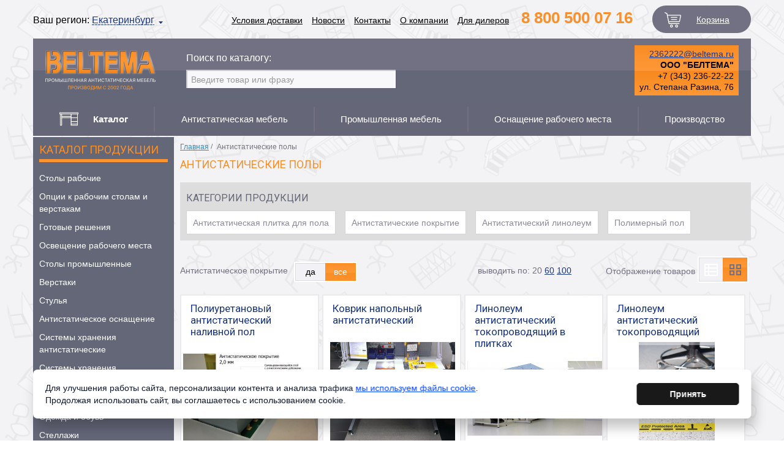

--- FILE ---
content_type: text/html; charset=UTF-8
request_url: https://beltema.ru/antistaticheskie-poly/
body_size: 21608
content:
<!DOCTYPE html>
<html>
<head>
    <meta charset="UTF-8"/>
<meta http-equiv="content-type" content="text/html; charset=UTF-8"/>
<meta name="viewport" content="width=1200">

<link rel="apple-touch-icon" sizes="180x180" href="/assets/front/img/favicons/apple-touch-icon.png">
<link rel="icon" type="image/png" href="/assets/front/img/favicons/favicon-32x32.png" sizes="32x32">
<link rel="icon" type="image/png" href="/assets/front/img/favicons/favicon-16x16.png" sizes="16x16">
<link rel="manifest" href="/assets/front/img/favicons/manifest.json">
<link rel="mask-icon" href="/assets/front/img/favicons/safari-pinned-tab.svg" color="#5bbad5">
<link rel="shortcut icon" href="/assets/front/img/favicons/favicon.ico">
<meta name="msapplication-config" content="/assets/front/img/favicons/browserconfig.xml">
<meta name="theme-color" content="#ffffff">

<title>Антистатические полы купить по выгодной цене в компании Beltema, Екатеринбург</title><meta name="keywords" content=""><meta name="description" content="Купить антистатические полы по выгодной цене в компании Beltema с доставкой по всей России, производство промышленной мебели на заказ"><meta name="author" content="WebMotor.ru">

<!--[if lt IE 9]>
<script src="http://html5shim.googlecode.com/svn/trunk/html5.js"></script>
<![endif]-->
<script src="/js/jquery-1.7.js"></script>
<script src="/js/jquery.fancybox-1.3.4.pack.js"></script>
<script src="/js/bootstrap-typeahead.js"></script>
<script src="/js/bootstrap-tab.js"></script>
<script src="/js/jquery.jcarousel.min.js" type="text/javascript"></script>
<script src="/js/jquery.slides.js"></script>
<script src="/js/jquery.formstyler.js"></script>
<script src="/js/select2.min.js"></script>
<script src="/js/formtext.js"></script>
<script src="/js/bootstrap-collapse.js"></script>
<script src="/js/basket.wm.js"></script>
<script src="/js/app.js"></script>

<link href='https://fonts.googleapis.com/css?family=Roboto+Condensed&subset=latin,cyrillic-ext,cyrillic' rel='stylesheet'
      type='text/css'>
<link href='https://fonts.googleapis.com/css?family=Roboto' rel='stylesheet' type='text/css'>
<link href="/css/bootstrap.css" rel="stylesheet" media="screen">
<link href="/css/jquery.fancybox-1.3.4.css" rel="stylesheet" media="screen">
<link rel="stylesheet" type="text/css" href="/css/skin.css"/>
<link rel="stylesheet" type="text/css" href="/css/slides.css"/>
<link rel="stylesheet" type="text/css" href="/css/jquery.formstyler.css"/>
<link rel="stylesheet" type="text/css" href="/css/select2.min.css"/>
<link href="/css/style.css" rel="stylesheet" type="text/css">
<link href="/css/print.css" rel="stylesheet" type="text/css">
<!--[if lte IE 8]>
<link href="/css/ie78.css" rel="stylesheet" media="screen">
<![endif]-->


    <script type="text/javascript">
        $(document).ready(function () {
            $('.js-select2').select2({
                minimumResultsForSearch: -1
            });
            $('.fancy').fancybox({
                onClosed: function () {
                    $(window).trigger('fancyboxClosed');
                }
            });

            $('.fancy2fancy').fancybox({
                onClosed: function () {
                    $(window).trigger('backFancyBox');
                }
            });

            $(window).on('backFancyBox', function () {
                setTimeout(function () {
                    $('.mapLink').trigger('click')
                }, 300);
            });

            $('#mycarousel').jcarousel({
                wrap: 'circular',
                scroll: 1/*,
                 itemLoadCallback: function(){
                 $('#mycarousel').show();
                 }*/
            });

            $('.catalogueItem').hover(
                function () {
                    $(this).find('.catImg').stop().animate({"opacity": 0}, 350);
                    $(this).find('.indexList').stop().animate({height: "123px"}, 350);
                },
                function () {
                    $(this).find('.catImg').stop().animate({"opacity": 1}, 350);
                    $(this).find('.indexList').stop().animate({height: "0px"}, 350);
                }
            );

            $('.closeRobot').click(function () {
                $('.robotWrap').css('display', 'none');
                return false;
            });

            $('.closeTxt').click(function () {
                $('.block02top').css('display', 'none');
                return false;
            });

            $('.robot').toggle(
                function () {
                    $('.block02top').css('display', 'none');
                    return false;
                },
                function () {
                    $('.block02top').css('display', 'block');
                    return false;
                }
            );

            $(function () {
                $('#slides').slidesjs({
                    width: 932,
                    height: 192,
                    navigation: {
                        active: true,
                        effect: 'fade'
                        // [string] Can be either "slide" or "fade".
                    },
                    pagination: {
                        active: true,
                        // [boolean] Create pagination items.
                        // You cannot use your own pagination. Sorry.
                        effect: "fade"
                        // [string] Can be either "slide" or "fade".
                    },
                    preload: true,
                    preloadImage: '/img/loading.gif',
//                    play: 1000,
                    pause: 2500,
                    hoverPause: true,
                    effect: {
                        fade: {
                            speed: 300
                        }
                    },
                    play: {
                        active: false,
                        // [boolean] Generate the play and stop buttons.
                        // You cannot use your own buttons. Sorry.
                        effect: "fade",
                        // [string] Can be either "slide" or "fade".
                        interval: 10000,
                        // [number] Time spent on each slide in milliseconds.
                        auto: true,
                        // [boolean] Start playing the slideshow on load.
                        swap: false,
                        // [boolean] show/hide stop and play buttons
                        pauseOnHover: true,
                        // [boolean] pause a playing slideshow on hover
                        restartDelay: 2500
                        // [number] restart delay on inactive slideshow
                    }
                });
            });

            $(function () {
                $('#slides02').slidesjs({
                    width: 214,
                    height: 305,
                    navigation: {
                        active: true,
                        effect: 'fade'
                        // [string] Can be either "slide" or "fade".
                    },
                    pagination: {
                        active: true,
                        // [boolean] Create pagination items.
                        // You cannot use your own pagination. Sorry.
                        effect: "fade"
                        // [string] Can be either "slide" or "fade".
                    },
                    preload: true,
                    preloadImage: '/img/loading.gif',
//                    play: 1000,
                    pause: 2500,
                    hoverPause: true,
                    play: {
                        active: false,
                        // [boolean] Generate the play and stop buttons.
                        // You cannot use your own buttons. Sorry.
                        effect: "fade",
                        // [string] Can be either "slide" or "fade".
                        interval: 10000,
                        // [number] Time spent on each slide in milliseconds.
                        auto: true,
                        // [boolean] Start playing the slideshow on load.
                        swap: false,
                        // [boolean] show/hide stop and play buttons
                        pauseOnHover: true,
                        // [boolean] pause a playing slideshow on hover
                        restartDelay: 2500
                        // [number] restart delay on inactive slideshow
                    }
                });
            });

            $(".ol li").wrapInner("<span></span>");

            jQuery('#mycarousel2').jcarousel({
                wrap: 'circular',
                scroll: 1,
                visible: 3
            });

            $('input, select').styler();

            //пока убираем робота
            $('.robot').css('display', 'none');


            $('#dealers-form form input[type=button]').bind('click', function (e) {
                e.preventDefault();

                var formData = $('#dealers-form form').serialize();

                $.ajax({
                    url: '/json/worksheet_dealer/', type: "post", dataType: "json",
                    data: formData,
                    success: function (response) {
                        if (typeof response.callback != "undefined") {
                            $.each(response.callback, function (index, element) {
                                eval(element);
                            });
                        }
                    }

                });

            });

            $('#search').typeahead({
                //источник данных
                source: function (query, process) {
                    return $.post('/json/search/', { 'term': query }, function (response) {
                        var data = new Array();

                        data.push(query);

                        //преобразовываем данные из json в массив
                        $.each(response, function (i, name) {
                            data.push(name);
                        });

                        return process(data);
                    }, 'json');
                }
                , matcher: function (item) {
                    return item.length;
                }
                //источник данных
                //вывод данных в выпадающем списке
                , highlighter: function (item) {
                    return item;
                }
                //вывод данных в выпадающем списке
                //действие, выполняемое при выборе елемента из списка
                , updater: function (item) {
                    window.location = '/search/?search_text=' + item;
                    return item;
                }

            });

        });

        function setErrorField(selector, message, after, group) {
            if (after == undefined) {
                after = false;
            }

            if (group == undefined) {
                var element = $("[name=" + selector + "]:visible");
            } else {
                var element = $("[name=" + selector + "][rel=" + group + "]:visible");

                /* Monkey patch >< */
                if (element.val() == '') {
                    element.val(element.attr('title'));
                }
            }

            $(element).parent().addClass('error');

            if (after) {
                $(element).after('<span class="help-inline">' + message + '</span>');
            } else {
                $(element).parent().append('<span class="help-inline">' + message + '</span>');
            }
        }
    </script>
</head>
<body>

<div class="wrap">
    <div class="wrapInner">
        
<!--  -->


<!--header-->
<div class="header">

    <div class="regionChange">
        Ваш регион: <a href="#form03" class="fancy">
        <span>Екатеринбург</span>
    </a>
</div>

<div class="headerMenu">
    <nav>
            

<ul>
            <li>
            <a href="/usloviya-dostavki/" class="">Условия доставки</a>
        </li>
            <li>
            <a href="/novosti/" class="">Новости</a>
        </li>
            <li>
            <a href="/kontakty/" class="">Контакты</a>
        </li>
            <li>
            <a href="/o-nas/" class="">О компании</a>
        </li>
            <li>
            <a href="http://www.beltema.ru/?dealers-form" class="">Для дилеров</a>
        </li>
    </ul>
        </nav>
</div>


    
<div class="" style="display: none">
    <div class="popupInfoWrap">
        <div id="form03">
            <div class="formWrap formCity">

                <form>
                    <div class="city" style="width: 260px;">
                        <label style="margin: 0px 10px 0 0;">Текущий город: </label> <h3>Екатеринбург</h3>
                    </div>

                    <h2>ВЫБОР РЕГИОНА</h2>

                    <div class="clr"></div>

                    <div class="cityChoice tab-content">

                        <ul class="menuCityChoice">
                                                                                                <li ><a href="#block56" data-toggle="tab">Астана<!--<i></i>--></a></li>
                                                                    <li ><a href="#block35" data-toggle="tab">Воронеж<!--<i></i>--></a></li>
                                                                    <li class="active"><a href="#block32" data-toggle="tab">Екатеринбург<!--<i></i>--></a></li>
                                                                    <li ><a href="#block55" data-toggle="tab">Ижевск<!--<i></i>--></a></li>
                                                                                                                                <li ><a href="#block53" data-toggle="tab">Казань<!--<i></i>--></a></li>
                                                                    <li ><a href="#block57" data-toggle="tab">Калуга<!--<i></i>--></a></li>
                                                                    <li ><a href="#block50" data-toggle="tab">Красноярск<!--<i></i>--></a></li>
                                                                    <li ><a href="#block42" data-toggle="tab">Минск<!--<i></i>--></a></li>
                                                                                                                                <li ><a href="#block33" data-toggle="tab">Москва<!--<i></i>--></a></li>
                                                                    <li ><a href="#block60" data-toggle="tab">Мурманск<!--<i></i>--></a></li>
                                                                    <li ><a href="#block39" data-toggle="tab">Нижний Новгород<!--<i></i>--></a></li>
                                                                    <li ><a href="#block45" data-toggle="tab">Новосибирск<!--<i></i>--></a></li>
                                                                                                                                <li ><a href="#block52" data-toggle="tab">Омск<!--<i></i>--></a></li>
                                                                    <li ><a href="#block54" data-toggle="tab">Пермь<!--<i></i>--></a></li>
                                                                    <li ><a href="#block44" data-toggle="tab">Ростов-на-Дону<!--<i></i>--></a></li>
                                                                    <li ><a href="#block41" data-toggle="tab">Рязань<!--<i></i>--></a></li>
                                                                                                                                <li ><a href="#block37" data-toggle="tab">Самара<!--<i></i>--></a></li>
                                                                    <li ><a href="#block34" data-toggle="tab">Санкт-Петербург<!--<i></i>--></a></li>
                                                                    <li ><a href="#block38" data-toggle="tab">Томск<!--<i></i>--></a></li>
                                                                    <li ><a href="#block59" data-toggle="tab">Тула<!--<i></i>--></a></li>
                                                                                                                                <li ><a href="#block51" data-toggle="tab">Ульяновск<!--<i></i>--></a></li>
                                                                    <li ><a href="#block43" data-toggle="tab">Уфа<!--<i></i>--></a></li>
                                                                    <li ><a href="#block49" data-toggle="tab">Челябинск<!--<i></i>--></a></li>
                                                                                    </ul>
                        <div class="clr"></div>

                                                                                <div id="block56" class="tab-pane ">
                                <div class="dillersWrap">
                                                                            <div class="dillerMain">
                                            <table class="diller">
                                                                                                <tr>
                                                    <td class="first">
                                                                                                                    <img src="/img/noimg.png" alt="" />
                                                                                                            </td>
                                                    <td><p>
                                                            ул. Жанажол, 19</p>
                                                        <p class="phone">8-800-500-07-16</p>
                                                    </td>
                                                    <td class="last"></td>
                                                </tr>
                                                                                            </table>
                                        </div>
                                                                                                        </div>
                                <div style="text-align:center;margin: 10px;">
                                    <a href="#" data-city="56" data-dealer="" class="btn btn-small apply" style="height: 33px;float:none;">Выбрать</a>
                                </div>
                            </div>
                                                        <div id="block35" class="tab-pane ">
                                <div class="dillersWrap">
                                                                            <div class="dillerMain">
                                            <table class="diller">
                                                                                                <tr>
                                                    <td class="first">
                                                                                                                    <img src="/img/noimg.png" alt="" />
                                                                                                            </td>
                                                    <td><p>
                                                            ул. Брусилова, д.4Б, корп.1</p>
                                                        <p class="phone">8-800-500-07-16</p>
                                                    </td>
                                                    <td class="last"></td>
                                                </tr>
                                                                                            </table>
                                        </div>
                                                                                                        </div>
                                <div style="text-align:center;margin: 10px;">
                                    <a href="#" data-city="35" data-dealer="" class="btn btn-small apply" style="height: 33px;float:none;">Выбрать</a>
                                </div>
                            </div>
                                                        <div id="block32" class="tab-pane active">
                                <div class="dillersWrap">
                                                                            <div class="dillerMain">
                                            <table class="diller">
                                                                                                <tr>
                                                    <td class="first">
                                                                                                                    <img src="/img/noimg.png" alt="" />
                                                                                                            </td>
                                                    <td><p>
                                                            ул. Степана Разина, 76</p>
                                                        <p class="phone">+7 (343) 236-22-22</p>
                                                    </td>
                                                    <td class="last"></td>
                                                </tr>
                                                                                            </table>
                                        </div>
                                                                                                        </div>
                                <div style="text-align:center;margin: 10px;">
                                    <a href="#" data-city="32" data-dealer="" class="btn btn-small apply" style="height: 33px;float:none;">Выбрать</a>
                                </div>
                            </div>
                                                        <div id="block55" class="tab-pane ">
                                <div class="dillersWrap">
                                                                            <div class="dillerMain">
                                            <table class="diller">
                                                                                                <tr>
                                                    <td class="first">
                                                                                                                    <img src="/img/noimg.png" alt="" />
                                                                                                            </td>
                                                    <td><p>
                                                            ул. Новоажимова, зд. 27</p>
                                                        <p class="phone">8-800-500-07-16</p>
                                                    </td>
                                                    <td class="last"></td>
                                                </tr>
                                                                                            </table>
                                        </div>
                                                                                                        </div>
                                <div style="text-align:center;margin: 10px;">
                                    <a href="#" data-city="55" data-dealer="" class="btn btn-small apply" style="height: 33px;float:none;">Выбрать</a>
                                </div>
                            </div>
                                                                                                            <div id="block53" class="tab-pane ">
                                <div class="dillersWrap">
                                                                            <div class="dillerMain">
                                            <table class="diller">
                                                                                                <tr>
                                                    <td class="first">
                                                                                                                    <img src="/img/noimg.png" alt="" />
                                                                                                            </td>
                                                    <td><p>
                                                            Аделя Кутуя ул., 151</p>
                                                        <p class="phone">8-800-500-07-16</p>
                                                    </td>
                                                    <td class="last"></td>
                                                </tr>
                                                                                            </table>
                                        </div>
                                                                                                        </div>
                                <div style="text-align:center;margin: 10px;">
                                    <a href="#" data-city="53" data-dealer="" class="btn btn-small apply" style="height: 33px;float:none;">Выбрать</a>
                                </div>
                            </div>
                                                        <div id="block57" class="tab-pane ">
                                <div class="dillersWrap">
                                                                            <div class="dillerMain">
                                            <table class="diller">
                                                                                                <tr>
                                                    <td class="first">
                                                                                                                    <img src="/img/noimg.png" alt="" />
                                                                                                            </td>
                                                    <td><p>
                                                            Грабцевское шоссе, 107</p>
                                                        <p class="phone">8-800-500-07-16</p>
                                                    </td>
                                                    <td class="last"></td>
                                                </tr>
                                                                                            </table>
                                        </div>
                                                                                                        </div>
                                <div style="text-align:center;margin: 10px;">
                                    <a href="#" data-city="57" data-dealer="" class="btn btn-small apply" style="height: 33px;float:none;">Выбрать</a>
                                </div>
                            </div>
                                                        <div id="block50" class="tab-pane ">
                                <div class="dillersWrap">
                                                                            <div class="dillerMain">
                                            <table class="diller">
                                                                                                <tr>
                                                    <td class="first">
                                                                                                                    <img src="/img/noimg.png" alt="" />
                                                                                                            </td>
                                                    <td><p>
                                                            Северное шоссе, 17</p>
                                                        <p class="phone">8 800 500 07 16</p>
                                                    </td>
                                                    <td class="last"></td>
                                                </tr>
                                                                                            </table>
                                        </div>
                                                                                                        </div>
                                <div style="text-align:center;margin: 10px;">
                                    <a href="#" data-city="50" data-dealer="" class="btn btn-small apply" style="height: 33px;float:none;">Выбрать</a>
                                </div>
                            </div>
                                                        <div id="block42" class="tab-pane ">
                                <div class="dillersWrap">
                                                                            <div class="dillerMain">
                                            <table class="diller">
                                                                                                <tr>
                                                    <td class="first">
                                                                                                                    <img src="/img/noimg.png" alt="" />
                                                                                                            </td>
                                                    <td><p>
                                                            ул. МКАД, д. 21</p>
                                                        <p class="phone">8 800 500 07 16</p>
                                                    </td>
                                                    <td class="last"></td>
                                                </tr>
                                                                                            </table>
                                        </div>
                                                                                                        </div>
                                <div style="text-align:center;margin: 10px;">
                                    <a href="#" data-city="42" data-dealer="" class="btn btn-small apply" style="height: 33px;float:none;">Выбрать</a>
                                </div>
                            </div>
                                                                                                            <div id="block33" class="tab-pane ">
                                <div class="dillersWrap">
                                                                            <div class="dillerMain">
                                            <table class="diller">
                                                                                                <tr>
                                                    <td class="first">
                                                                                                                    <img src="/img/noimg.png" alt="" />
                                                                                                            </td>
                                                    <td><p>
                                                            ул.Подольских Курсантов, 17, к.2</p>
                                                        <p class="phone">8-800-500-07-16</p>
                                                    </td>
                                                    <td class="last"></td>
                                                </tr>
                                                                                            </table>
                                        </div>
                                                                                                        </div>
                                <div style="text-align:center;margin: 10px;">
                                    <a href="#" data-city="33" data-dealer="" class="btn btn-small apply" style="height: 33px;float:none;">Выбрать</a>
                                </div>
                            </div>
                                                        <div id="block60" class="tab-pane ">
                                <div class="dillersWrap">
                                                                            <div class="dillerMain">
                                            <table class="diller">
                                                                                                <tr>
                                                    <td class="first">
                                                                                                                    <img src="/img/noimg.png" alt="" />
                                                                                                            </td>
                                                    <td><p>
                                                            Промышленная ул., 25</p>
                                                        <p class="phone">8-800-500-07-16</p>
                                                    </td>
                                                    <td class="last"></td>
                                                </tr>
                                                                                            </table>
                                        </div>
                                                                                                        </div>
                                <div style="text-align:center;margin: 10px;">
                                    <a href="#" data-city="60" data-dealer="" class="btn btn-small apply" style="height: 33px;float:none;">Выбрать</a>
                                </div>
                            </div>
                                                        <div id="block39" class="tab-pane ">
                                <div class="dillersWrap">
                                                                            <div class="dillerMain">
                                            <table class="diller">
                                                                                                <tr>
                                                    <td class="first">
                                                                                                                    <img src="/img/noimg.png" alt="" />
                                                                                                            </td>
                                                    <td><p>
                                                            ул.Московское шоссе, д. 52</p>
                                                        <p class="phone">(800) 500 07 16</p>
                                                    </td>
                                                    <td class="last"></td>
                                                </tr>
                                                                                            </table>
                                        </div>
                                                                                                        </div>
                                <div style="text-align:center;margin: 10px;">
                                    <a href="#" data-city="39" data-dealer="" class="btn btn-small apply" style="height: 33px;float:none;">Выбрать</a>
                                </div>
                            </div>
                                                        <div id="block45" class="tab-pane ">
                                <div class="dillersWrap">
                                                                            <div class="dillerMain">
                                            <table class="diller">
                                                                                                <tr>
                                                    <td class="first">
                                                                                                                    <img src="/img/noimg.png" alt="" />
                                                                                                            </td>
                                                    <td><p>
                                                            ул. Богдана Хмельницкого, 71/16</p>
                                                        <p class="phone">8 800 500 07 16</p>
                                                    </td>
                                                    <td class="last"></td>
                                                </tr>
                                                                                            </table>
                                        </div>
                                                                                                        </div>
                                <div style="text-align:center;margin: 10px;">
                                    <a href="#" data-city="45" data-dealer="" class="btn btn-small apply" style="height: 33px;float:none;">Выбрать</a>
                                </div>
                            </div>
                                                                                                            <div id="block52" class="tab-pane ">
                                <div class="dillersWrap">
                                                                            <div class="dillerMain">
                                            <table class="diller">
                                                                                                <tr>
                                                    <td class="first">
                                                                                                                    <img src="/img/noimg.png" alt="" />
                                                                                                            </td>
                                                    <td><p>
                                                            ул. Омская, 221</p>
                                                        <p class="phone">8-800-500-07-16</p>
                                                    </td>
                                                    <td class="last"></td>
                                                </tr>
                                                                                            </table>
                                        </div>
                                                                                                        </div>
                                <div style="text-align:center;margin: 10px;">
                                    <a href="#" data-city="52" data-dealer="" class="btn btn-small apply" style="height: 33px;float:none;">Выбрать</a>
                                </div>
                            </div>
                                                        <div id="block54" class="tab-pane ">
                                <div class="dillersWrap">
                                                                            <div class="dillerMain">
                                            <table class="diller">
                                                                                                <tr>
                                                    <td class="first">
                                                                                                                    <img src="/img/noimg.png" alt="" />
                                                                                                            </td>
                                                    <td><p>
                                                            Танкистов ул., 50</p>
                                                        <p class="phone">8-800-500-07-16</p>
                                                    </td>
                                                    <td class="last"></td>
                                                </tr>
                                                                                            </table>
                                        </div>
                                                                                                        </div>
                                <div style="text-align:center;margin: 10px;">
                                    <a href="#" data-city="54" data-dealer="" class="btn btn-small apply" style="height: 33px;float:none;">Выбрать</a>
                                </div>
                            </div>
                                                        <div id="block44" class="tab-pane ">
                                <div class="dillersWrap">
                                                                            <div class="dillerMain">
                                            <table class="diller">
                                                                                                <tr>
                                                    <td class="first">
                                                                                                                    <img src="/img/noimg.png" alt="" />
                                                                                                            </td>
                                                    <td><p>
                                                            ул. Доватора, 142И</p>
                                                        <p class="phone">8-800-500-07-16</p>
                                                    </td>
                                                    <td class="last"></td>
                                                </tr>
                                                                                            </table>
                                        </div>
                                                                                                        </div>
                                <div style="text-align:center;margin: 10px;">
                                    <a href="#" data-city="44" data-dealer="" class="btn btn-small apply" style="height: 33px;float:none;">Выбрать</a>
                                </div>
                            </div>
                                                        <div id="block41" class="tab-pane ">
                                <div class="dillersWrap">
                                                                            <div class="dillerMain">
                                            <table class="diller">
                                                                                                <tr>
                                                    <td class="first">
                                                                                                                    <img src="/img/noimg.png" alt="" />
                                                                                                            </td>
                                                    <td><p>
                                                            Окружная дорога, 185 км, стр.6а</p>
                                                        <p class="phone">8-800-500-07-16</p>
                                                    </td>
                                                    <td class="last"></td>
                                                </tr>
                                                                                            </table>
                                        </div>
                                                                                                        </div>
                                <div style="text-align:center;margin: 10px;">
                                    <a href="#" data-city="41" data-dealer="" class="btn btn-small apply" style="height: 33px;float:none;">Выбрать</a>
                                </div>
                            </div>
                                                                                                            <div id="block37" class="tab-pane ">
                                <div class="dillersWrap">
                                                                            <div class="dillerMain">
                                            <table class="diller">
                                                                                                <tr>
                                                    <td class="first">
                                                                                                                    <img src="/img/noimg.png" alt="" />
                                                                                                            </td>
                                                    <td><p>
                                                            Демократическая ул., 45а</p>
                                                        <p class="phone">8-800-500-07-16</p>
                                                    </td>
                                                    <td class="last"></td>
                                                </tr>
                                                                                            </table>
                                        </div>
                                                                                                        </div>
                                <div style="text-align:center;margin: 10px;">
                                    <a href="#" data-city="37" data-dealer="" class="btn btn-small apply" style="height: 33px;float:none;">Выбрать</a>
                                </div>
                            </div>
                                                        <div id="block34" class="tab-pane ">
                                <div class="dillersWrap">
                                                                            <div class="dillerMain">
                                            <table class="diller">
                                                                                                <tr>
                                                    <td class="first">
                                                                                                                    <img src="/img/noimg.png" alt="" />
                                                                                                            </td>
                                                    <td><p>
                                                            1-й Верхний пер., 12Б</p>
                                                        <p class="phone">8 800 500 07 16</p>
                                                    </td>
                                                    <td class="last"></td>
                                                </tr>
                                                                                            </table>
                                        </div>
                                                                                                        </div>
                                <div style="text-align:center;margin: 10px;">
                                    <a href="#" data-city="34" data-dealer="" class="btn btn-small apply" style="height: 33px;float:none;">Выбрать</a>
                                </div>
                            </div>
                                                        <div id="block38" class="tab-pane ">
                                <div class="dillersWrap">
                                                                            <div class="dillerMain">
                                            <table class="diller">
                                                                                                <tr>
                                                    <td class="first">
                                                                                                                    <img src="/img/noimg.png" alt="" />
                                                                                                            </td>
                                                    <td><p>
                                                            ул. Учебная, дом 26.</p>
                                                        <p class="phone">(3822) 701-800</p>
                                                    </td>
                                                    <td class="last"></td>
                                                </tr>
                                                                                            </table>
                                        </div>
                                                                                                        </div>
                                <div style="text-align:center;margin: 10px;">
                                    <a href="#" data-city="38" data-dealer="" class="btn btn-small apply" style="height: 33px;float:none;">Выбрать</a>
                                </div>
                            </div>
                                                        <div id="block59" class="tab-pane ">
                                <div class="dillersWrap">
                                                                            <div class="dillerMain">
                                            <table class="diller">
                                                                                                <tr>
                                                    <td class="first">
                                                                                                                    <img src="/img/noimg.png" alt="" />
                                                                                                            </td>
                                                    <td><p>
                                                            д. Нижнее Елькино, 77</p>
                                                        <p class="phone">8-800-500-07-16</p>
                                                    </td>
                                                    <td class="last"></td>
                                                </tr>
                                                                                            </table>
                                        </div>
                                                                                                        </div>
                                <div style="text-align:center;margin: 10px;">
                                    <a href="#" data-city="59" data-dealer="" class="btn btn-small apply" style="height: 33px;float:none;">Выбрать</a>
                                </div>
                            </div>
                                                                                                            <div id="block51" class="tab-pane ">
                                <div class="dillersWrap">
                                                                            <div class="dillerMain">
                                            <table class="diller">
                                                                                                <tr>
                                                    <td class="first">
                                                                                                                    <img src="/img/noimg.png" alt="" />
                                                                                                            </td>
                                                    <td><p>
                                                            Московское шоссе, 12б</p>
                                                        <p class="phone">8-800-500-07-16</p>
                                                    </td>
                                                    <td class="last"></td>
                                                </tr>
                                                                                            </table>
                                        </div>
                                                                                                        </div>
                                <div style="text-align:center;margin: 10px;">
                                    <a href="#" data-city="51" data-dealer="" class="btn btn-small apply" style="height: 33px;float:none;">Выбрать</a>
                                </div>
                            </div>
                                                        <div id="block43" class="tab-pane ">
                                <div class="dillersWrap">
                                                                            <div class="dillerMain">
                                            <table class="diller">
                                                                                                <tr>
                                                    <td class="first">
                                                                                                                    <img src="/img/noimg.png" alt="" />
                                                                                                            </td>
                                                    <td><p>
                                                            ул. Трамвайная, 2/5</p>
                                                        <p class="phone">8-800-500-07-16</p>
                                                    </td>
                                                    <td class="last"></td>
                                                </tr>
                                                                                            </table>
                                        </div>
                                                                                                        </div>
                                <div style="text-align:center;margin: 10px;">
                                    <a href="#" data-city="43" data-dealer="" class="btn btn-small apply" style="height: 33px;float:none;">Выбрать</a>
                                </div>
                            </div>
                                                        <div id="block49" class="tab-pane ">
                                <div class="dillersWrap">
                                                                            <div class="dillerMain">
                                            <table class="diller">
                                                                                                <tr>
                                                    <td class="first">
                                                                                                                    <img src="/img/noimg.png" alt="" />
                                                                                                            </td>
                                                    <td><p>
                                                            ул. Первомайская, 1А</p>
                                                        <p class="phone">8 800 500 07 16</p>
                                                    </td>
                                                    <td class="last"></td>
                                                </tr>
                                                                                            </table>
                                        </div>
                                                                                                        </div>
                                <div style="text-align:center;margin: 10px;">
                                    <a href="#" data-city="49" data-dealer="" class="btn btn-small apply" style="height: 33px;float:none;">Выбрать</a>
                                </div>
                            </div>
                                                                        </div>
                </form>
            </div>
        </div>
    </div>
    
    <script type="text/javascript">
        $(document).ready(function(){
            $('a[data-toggle="tab"]').on('shown', function (e) {
                $('.tab-content li').removeClass('active');
                $(this).parent('li').addClass('active');
            });

            $('a.apply').on('click', function(e){
                e.preventDefault();

                var city = $(this).data('city'),
                    dealer =  $(this).data('dealer');

                $.ajax({
                    url:"/json/change-dealer/",type:"post",
                    dataType:"json",
                    data:{
                        city:city,
                        dealer:dealer
                    },
                    success:function(response)
                    {
                        if(response.success == true)
                        {
                            /*var $email = '';
                            if(response.data.city.dealer.email_header == 1) {
                                $email = response.data.city.dealer.email + '<br/>';
                            }

                            var html = '<p>' + $email + response.data.city.dealer.name +
                                    '<br />' + response.data.city.dealer.phone;

                            $('div.addressBlock p').html(html);

                            var maps = '<a class="openMap" href="#">'+response.data.city.dealer.street+'</a>'
                                    + '<div class="popupMap" style="display:none;"><a href="#" class="closeDrop" >&times;</a>'
                                    + '<div class="mapWrap2">' + response.data.city.dealer.maps
                                    + '</div><a href="#" class="toMap">Посмотреть на яндекс картах</a> </div>';

                            $('div.addressBlock .popupMapWrap').html(maps);

                            $('#city').val(response.data.city.name);
                            $('div.regionChange span').text(response.data.city.name);

                            if($('.dillerAddr').length > 0)
                            {
                                $('.dillerAddr').find('p').remove();
                                $('.dillerAddr').prepend(html);
                            }*/
                            $.fancybox.close(true);

                            window.location.hostname = response.data.city.domain;
//                            location.reload();
                        }
                    }
                });
            });
        });
    </script>
    
</div>

    <div class="addressBlock">
                    
                <a class="header-phone" href="tel:8 800 500 07 16">8 800 500 07 16</a>
                        </div>
<div class="header-cart">
    <div id="basket-block">
            ﻿
    <div class="basket-button">
        <a href="/basket/">
			<span class="basket-icon">
				<svg xmlns="http://www.w3.org/2000/svg" viewBox="0 0 511.999 511.999">
					<path d="M214.685 402.828c-24.829 0-45.029 20.2-45.029 45.029 0 24.829 20.2 45.029 45.029 45.029s45.029-20.2 45.029-45.029c-.001-24.829-20.201-45.029-45.029-45.029zm0 64.914c-10.966 0-19.887-8.922-19.887-19.887 0-10.966 8.922-19.887 19.887-19.887s19.887 8.922 19.887 19.887c0 10.967-8.922 19.887-19.887 19.887z"/>
					<path d="M372.63 402.828c-24.829 0-45.029 20.2-45.029 45.029 0 24.829 20.2 45.029 45.029 45.029s45.029-20.2 45.029-45.029c-.001-24.829-20.201-45.029-45.029-45.029zm0 64.914c-10.966 0-19.887-8.922-19.887-19.887 0-10.966 8.922-19.887 19.887-19.887 10.966 0 19.887 8.922 19.887 19.887 0 10.967-8.922 19.887-19.887 19.887z"/>
					<path d="M383.716 165.755H203.567c-6.943 0-12.571 5.628-12.571 12.571s5.629 12.571 12.571 12.571h180.149c6.943 0 12.571-5.628 12.571-12.571 0-6.944-5.628-12.571-12.571-12.571z"/>
					<path d="M373.911 231.035H213.373c-6.943 0-12.571 5.628-12.571 12.571s5.628 12.571 12.571 12.571H373.91c6.943 0 12.571-5.628 12.571-12.571 0-6.942-5.628-12.571-12.57-12.571z"/>
					<path d="M506.341 109.744a25.04 25.04 0 0 0-19.489-9.258H95.278L87.37 62.097a25.173 25.173 0 0 0-14.614-17.989l-55.177-23.95c-6.37-2.767-13.773.156-16.536 6.524-2.766 6.37.157 13.774 6.524 16.537L62.745 67.17l60.826 295.261c2.396 11.628 12.752 20.068 24.625 20.068h301.166c6.943 0 12.571-5.628 12.571-12.571s-5.628-12.571-12.571-12.571H148.197l-7.399-35.916H451.69c11.872 0 22.229-8.44 24.624-20.068l35.163-170.675a25.043 25.043 0 0 0-5.136-20.954zM451.69 296.301H135.619l-35.161-170.674 386.393.001-35.161 170.673z"/>
				</svg>
							</span>
			<span class="basket-name">
				Корзина
			</span>
    	</a>
    </div>

        </div>
</div>

</div>
<!--/header-->

<div class="catalogueLine">
<div class="logo">
    <a href="/">
        <img src="/img/logo.png" alt="Beltema">
    </a>
</div>
<div class="searchWrap">
    <p>Поиск по каталогу:</p>
    <form action="/search/">
        <input type="text" autocomplete="off" placeholder="Введите товар или фразу" id="search" name="search_text" data-provide="typeahead" value=""/>
    </form>
</div>

<div class="galleryWrap">
    <div class="dealer-list">
                                    
                        <div class="dealer-list-item">
                                <a href="mailto:2362222@beltema.ru">2362222@beltema.ru</a>                                <b>ООО &quot;БЕЛТЕМА&quot;</b>
            <div>+7 (343) 236-22-22</div>
            <span>ул. Степана Разина, 76</span>
        </div>
                        
                                                </div>

    <!--  -->
</div>
</div>
<div class="menu-category">
    <a href="/katalog/" class="menu-category__item">
    <svg width="31" height="23" viewbox="0 0 31 23" fill="none" xmlns="http://www.w3.org/2000/svg">
        <path d="M30.4833 0.649994H0.516667C0.231337 0.649994 0 0.881331 0 1.16666V3.23333C0 3.51866 0.231337 3.74999 0.516667 3.74999H1.03333V21.8333C1.03333 22.1187 1.26467 22.35 1.55 22.35H3.61667C3.902 22.35 4.13333 22.1187 4.13333 21.8333V9.95H18.6V22.35H29.9667V3.74999H30.4833C30.7687 3.74999 31 3.51866 31 3.23333V1.16666C31 0.881331 30.7687 0.649994 30.4833 0.649994ZM3.1 21.3167H2.06667V3.74999H3.1V21.3167ZM18.6 8.91666H4.13333V7.88333H18.6V8.91666ZM18.6 6.84999H4.13333V3.74999H18.6V6.84999ZM28.9333 21.3167H19.6333V20.2833H28.9333V21.3167ZM28.9333 19.25H19.6333V16.15H28.9333V19.25ZM28.9333 15.1167H19.6333V9.95H28.9333V15.1167ZM28.9333 8.91666H19.6333V3.74999H28.9333V8.91666ZM29.9667 2.71666H1.03333V1.68333H29.9667V2.71666Z" fill="white"/>
    </svg>

    <b>Каталог</b>
</a>

<a href="/katalog/antistaticheskaya-mebel/" class="menu-category__item">
    Антистатическая мебель
</a>
<a href="/katalog/promyshlennaya-mebel/" class="menu-category__item">
    Промышленная мебель
</a>
<a href="/katalog/osnashenie-rabochego-mesta/" class="menu-category__item">
    Оснащение рабочего места
</a>
<a href="/promyshlennaya-i-antistaticheskaya-mebel-pod-zakaz/" class="menu-category__item">
    Производство
</a>
</div>
        <!--wrapCol-->
        <div class="wrapCol">
            <div class="leftCol">
                <!-- <div class="slide02Top">
    <div class="slide02Bott">
        <div id="slides02">
                                                <a href="http://www.beltema.ru/stulya/product/521/"><img src="/gallery/slider/9ca2ae8c10efd2d6b5d99353506e58ee_small.png" alt="Стул СТ-113" title="Стул СТ-113"/></a>
                                                                <a href="http://www.beltema.ru/antistaticheskoe-osnashenie/braslety-provoda-zazemlenie/product/574/"><img src="/gallery/slider/1f4539a049a3a40e7cf9c6ffa523d0e2_small.png" alt="Браслет металл" title="Браслет металл"/></a>
                                    </div>
    </div>
</div>
 -->
                

<ul class="leftSubMenu">
    <li class="leftSubMenuHead">
        Каталог продукции
    </li>
        <li>
        <a href="/stoly/" class="leftSubMenuItem ">Столы рабочие</a>
    </li>
        <li>
        <a href="/opcii-dlya-stolov/" class="leftSubMenuItem ">Опции к рабочим столам и верстакам</a>
    </li>
        <li>
        <a href="/gotovye-resheniya/" class="leftSubMenuItem ">Готовые решения</a>
    </li>
        <li>
        <a href="/opcii-dlya-stolov/osveshenie-rabochego-mesta/" class="leftSubMenuItem ">Освещение рабочего места</a>
    </li>
        <li>
        <a href="/stoly-promyshlennye/" class="leftSubMenuItem ">Столы промышленные</a>
    </li>
        <li>
        <a href="/verstaki/" class="leftSubMenuItem ">Верстаки</a>
    </li>
        <li>
        <a href="/stulya/" class="leftSubMenuItem ">Стулья</a>
    </li>
        <li>
        <a href="/antistaticheskoe-osnashenie/" class="leftSubMenuItem ">Антистатическое оснащение</a>
    </li>
        <li>
        <a href="/tara-antistaticheskaya-dlya-transportirovki-i-hraneniya/" class="leftSubMenuItem ">Системы хранения антистатические</a>
    </li>
        <li>
        <a href="/sistema-hraneniya/" class="leftSubMenuItem ">Системы хранения общепромышленные</a>
    </li>
        <li>
        <a href="/izmeritelnye-pribory/multimetry/" class="leftSubMenuItem ">Мультиметры</a>
    </li>
        <li>
        <a href="/antistaticheskoe-osnashenie/odezhda-i-obuv/" class="leftSubMenuItem ">Одежда и обувь</a>
    </li>
        <li>
        <a href="/stellazhi/" class="leftSubMenuItem ">Стеллажи</a>
    </li>
        <li>
        <a href="/stoiki-pribornye-podkatnye-telezhki-proizvodstvennye/" class="leftSubMenuItem ">Стойки, тележки</a>
    </li>
        <li>
        <a href="/tumby/" class="leftSubMenuItem ">Тумбы</a>
    </li>
        <li>
        <a href="/katalog/shkafy/" class="leftSubMenuItem ">Шкафы</a>
    </li>
        <li>
        <a href="/shkafy-metallicheskie/" class="leftSubMenuItem ">Шкафы металлические</a>
    </li>
        <li>
        <a href="/dymouloviteli/" class="leftSubMenuItem ">Дымоуловители</a>
    </li>
        <li>
        <a href="/payalnii-stancii/" class="leftSubMenuItem ">Паяльные станции, паяльные насадки</a>
    </li>
        <li>
        <a href="/izmeritelnye-pribory/" class="leftSubMenuItem ">Измерительные приборы</a>
    </li>
        <li>
        <a href="/antistaticheskii-instrument/" class="leftSubMenuItem ">Инструменты</a>
    </li>
        <li>
        <a href="/katalog/magazin-dlya-pechatnyh-plat/" class="leftSubMenuItem ">Магазины для печатных плат</a>
    </li>
        <li>
        <a href="/antistaticheskie-poly/" class="leftSubMenuItem  active">Антистатические полы</a>
    </li>
        <li>
        <a href="/bloki-pitaniya/" class="leftSubMenuItem ">Блоки питания</a>
    </li>
        <li>
        <a href="/promyshlennaya-i-antistaticheskaya-mebel-pod-zakaz/" class="leftSubMenuItem ">Промышленная и антистатическая мебель под заказ</a>
    </li>
        <li>
        <a href="/mebel-dlya-chistyh-pomeshenii/" class="leftSubMenuItem ">Мебель для чистых помещений</a>
    </li>
        <li>
        <a href="/shkafy-elektrotehnicheskie-i-telekommunikacionnye/" class="leftSubMenuItem ">Шкафы электротехнические и телекоммуникационные</a>
    </li>
    </ul>

                                    <p class="h1">Конструктор</p>

                    <div class="constructor">
                        <a href="http://www.constructor.atlaspro.ru/" target="_blank">Подробнее</a>
                    </div>
                
                                    <a href="/files/prices/catalog_all.pdf" class="download"><span><img src="/img/arr.png" alt="" /> PDF</span> Скачать каталог</a>
                                

                <a href="#dealers-form" class="fancy mapLink" style="display:none;">Подробнее</a>
            </div>

            <!--rightCol-->
            <div class="rightCol">

                
<ul class="breadcrumb">
						<li><a href="/">Главная</a><span class="divider">/</span></li>
								<li class="active">Антистатические полы</li>
			</ul>




    <h1>Антистатические полы</h1>

    	<div class="shortPlateWrap">
		<h2>Категории продукции</h2>
		<div class="shortPlate">
											<a class="shortPlate__item shortPlate__item--noimage" href="/antistaticheskie-poly/anotistaticheskaya-plitka-dlya-pola/">
					<div class="shortPlate__title">Антистатическая плитка для пола</div>
				</a>
															<a class="shortPlate__item shortPlate__item--noimage" href="/antistaticheskie-poly/antistaticheskie-pokrytie/">
					<div class="shortPlate__title">Антистатические покрытие</div>
				</a>
															<a class="shortPlate__item shortPlate__item--noimage" href="/antistaticheskie-poly/antistaticheskii-linoleum/">
					<div class="shortPlate__title">Антистатический линолеум</div>
				</a>
															<a class="shortPlate__item shortPlate__item--noimage" href="/antistaticheskie-poly/polimernyi-pol/">
					<div class="shortPlate__title">Полимерный пол</div>
				</a>
									</div>
	</div>


<div class="filter03">
    <table>
        <tr>
            <td><label>Антистатическое покрытие</label></td>
            <td>
                <div class="btn-group btn-group-twobutt">
                    <button rel="catalog-filter" data-field="cover" data-value="1"
                            class="btn noactive">да</button>
                    <button rel="catalog-filter" data-field="cover" data-value="0"
                            class="btn ">все</button>
                </div>
            </td>
            <td style="display: none;"><label>Длинная рама</label></td>
            <td style="display: none;">
                <div class="btn-group btn-group-twobutt">
                    <button rel="catalog-filter" data-field="frame" data-value="1"
                            class="btn noactive">да</button>
                    <button rel="catalog-filter" data-field="frame" data-value="0"
                            class="btn ">все</button>
                </div>
            </td>
        </tr>
    </table>
    <div class="goodsFilter">
        <div class="goodsStack">
            выводить по:
	        <a href="javascript:void(0)" rel="catalog-limit" data-value="20" class="active">20</a>
	        <a href="javascript:void(0)" rel="catalog-limit" data-value="60" >60</a>
	        <a href="javascript:void(0)" rel="catalog-limit" data-value="100" >100</a>
        </div>
        <div class="goodsView">
            <span class="goodsView__text">Отображение товаров</span>
            <div class="goodsView__buttons btn-group">
                <button rel="catalog-filter" data-field="toggle" data-value="1" class="btn noactive">
	                <span class="view-toggle view-toggle-table"></span>
                </button>
                <button rel="catalog-filter" data-field="toggle" data-value="0" class="btn ">
	                <span class="view-toggle view-toggle-blocks_active"></span>
                </button>
            </div>
        </div>
    </div>
</div>

			<div class="goodsWrap">
	
		<div class="goodsPlateWrap">
			<a href="/antistaticheskie-poly/product/1238/" class="goodsPlateLink">
				<p class="title">Полиуретановый антистатический наливной пол </p>
				<div class="goodsDescr">
					<p>Самовыравнивающаяся полиуретановая композиция с антистатическими добавками, не содержит растворителей</p>
				</div>
				<div class="imgWrap">
					<span class="align"></span>
					<img src="/gallery/product/1238/a8f53b0c981a093180fadf8562ea34e7_watermark.jpg" style="max-width: 220px;" alt="esd покрытие пола" title="Полиуретановый антистатический наливной пол"/>
					
									</div>
				<div class="goodsPlate"></div>
				<div class="price">цена по запросу</div>
			</a>
			<a href="/antistaticheskie-poly/product/1238/" class="btn">Заказать</a>
		</div>
	
		<div class="goodsPlateWrap">
			<a href="/antistaticheskoe-osnashenie/antistaticheskie-pokrytiya-kovriki/product/881/" class="goodsPlateLink">
				<p class="title">Коврик напольный антистатический </p>
				<div class="goodsDescr">
					<p>Антистатический, токопроводящий, напольный коврик</p>

<p>р-р. 2000x1500*2мм.&nbsp;</p>
				</div>
				<div class="imgWrap">
					<span class="align"></span>
					<img src="/gallery/product/881/c4840bd0dcf43ccbc30412d1f2487c50_watermark.jpg" style="max-width: 220px;" alt="Коврик напольный антистатический, токопроводящий, ESD" title="Коврик напольный антистатический"/>
					
									</div>
				<div class="goodsPlate"></div>
				<div class="price">5400 <span class="rub">Р <span class="dot">&ndash;</span></span></div>
			</a>
			<a href="/antistaticheskoe-osnashenie/antistaticheskie-pokrytiya-kovriki/product/881/" class="btn">Заказать</a>
		</div>
	
		<div class="goodsPlateWrap">
			<a href="/antistaticheskie-poly/product/1239/" class="goodsPlateLink">
				<p class="title">Линолеум антистатический токопроводящий в плитках </p>
				<div class="goodsDescr">
					<p>Размеры плиток: 608*608мм.</p>

<p>Гомогенное напольное покрытие.</p>
				</div>
				<div class="imgWrap">
					<span class="align"></span>
					<img src="/gallery/product/1239/f88c5317915744d29ee2c5b67c743e5a_watermark.jpg" style="max-width: 220px;" alt="esd пол" title="Линолеум антистатический токопроводящий в плитках"/>
					
									</div>
				<div class="goodsPlate"></div>
				<div class="price">цена по запросу</div>
			</a>
			<a href="/antistaticheskie-poly/product/1239/" class="btn">Заказать</a>
		</div>
	
		<div class="goodsPlateWrap">
			<a href="/antistaticheskoe-osnashenie/antistaticheskie-pokrytiya-kovriki/product/840/" class="goodsPlateLink">
				<p class="title">Линолеум антистатический токопроводящий </p>
				<div class="goodsDescr">
					<p>Линолеум антистатический,&nbsp;токопроводящий, ESD</p>

<p>Электрическое сопротивление 10<sup>6</sup> &le; R &le;10<sup>9</sup> Ом</p>
				</div>
				<div class="imgWrap">
					<span class="align"></span>
					<img src="/gallery/product/840/f79651b14c6499cb5226b7569fdd9254_watermark.jpg" style="max-width: 220px;" alt="Линолеум антистатический токопроводящий гомогенный ESD" title="Линолеум антистатический токопроводящий гомогенный ESD"/>
					
									</div>
				<div class="goodsPlate"></div>
				<div class="price">цена по запросу</div>
			</a>
			<a href="/antistaticheskoe-osnashenie/antistaticheskie-pokrytiya-kovriki/product/840/" class="btn">Заказать</a>
		</div>
	
		<div class="goodsPlateWrap">
			<a href="/antistaticheskoe-osnashenie/antistaticheskie-pokrytiya-kovriki/product/841/" class="goodsPlateLink">
				<p class="title">Клей токопроводящий для линолеума </p>
				<div class="goodsDescr">
					<p>Клей токопроводящий для линолеума ПВХ, 12 кг.</p>
				</div>
				<div class="imgWrap">
					<span class="align"></span>
					<img src="/gallery/product/841/ed47eec879ede74b5a190fc162eaa132_watermark.jpg" style="max-width: 220px;" alt="Клей токопроводящий для пвх" title="Клей токопроводящий для линолеума"/>
					
									</div>
				<div class="goodsPlate"></div>
				<div class="price">цена по запросу</div>
			</a>
			<a href="/antistaticheskoe-osnashenie/antistaticheskie-pokrytiya-kovriki/product/841/" class="btn">Заказать</a>
		</div>
	
		<div class="goodsPlateWrap">
			<a href="/antistaticheskoe-osnashenie/antistaticheskie-pokrytiya-kovriki/product/842/" class="goodsPlateLink">
				<p class="title">Медная лента токопроводящая, самоклеющаяся </p>
				<div class="goodsDescr">
					<p>Медная лента токопроводящая, самоклеющаяся.</p>

<p>1 рулон - 20 метров</p>
				</div>
				<div class="imgWrap">
					<span class="align"></span>
					<img src="/gallery/product/842/bdec00bde06ba1cefb783cbf917aa28d_watermark.jpg" style="max-width: 220px;" alt="Медная лента токопроводящая, самоклеющаяся " title="Медная лента токопроводящая, самоклеющаяся "/>
					
									</div>
				<div class="goodsPlate"></div>
				<div class="price">цена по запросу</div>
			</a>
			<a href="/antistaticheskoe-osnashenie/antistaticheskie-pokrytiya-kovriki/product/842/" class="btn">Заказать</a>
		</div>
	</div>	
	


<script type="text/javascript">
    $(document).ready(function() {
	    $(document).on('click', 'a[rel=catalog-limit]:not(.active)', function (e) {
		    e.preventDefault();

		    var data = {
			    limit: $(this).data('value')
		    };

		    $.post(window.location.href, data, function (r) {
			    window.location = r.location;
		    }, 'json');
	    });

        $('button[rel=catalog-filter].noactive').bind('click',function(e){
            var field = $(this).data('field');
            var value = $(this).data('value');

            $.ajax({
                url:'/json/catalog-filter/',type:'post',dataType:'json',
                data: {
                    field:field,
                    value:value
                },
                success:function(response){
                    $.each(response.callback, function(index, element){
                        eval(element);
                    });
                }
            });
        });
    });
</script>


		    <div class="contentWrap">
	        <div class="content">
	            <h2>Устройство антистатических полов</h2>

<p>Долговечное антистатическое напольное полимерно покрытие пола</p>

<p><strong>Чем отличаются антистатические полы</strong>? Это специальное покрытие, которое в процессе эксплуатации не будет скапливать на своей поверхности электрического заряда, обеспечивая тем самым полноценную защиту людей, работающих на предприятии. Гарантируется и дополнительная защита и безопасность для различной техники, оборудования, компонентов чувствительных к воздействию статических разрядов. Подобная антистатическая плитка, благодаря своей технологии,&nbsp;обеспечивает максимально высокую степень антистатичности, безискровости структуры пола, параллельно понижая показатель воздействия электризации и имеет широкий спектр применения.</p>

<p><strong>Виды и специфика покрытия</strong></p>

<p>Рассматривая, каким бывает антистатический линолеум, другие материалы данной группы, можно отметить следующую классификацию поверхности:</p>

<p>&bull; Проводящие через себя ток и отводящие его в контур заземления.</p>

<p>&bull; Быстро рассеивающие по своей поверхности статическое электричество.</p>

<p>Выбрать конкретное наименование поверхности можно в зависимости от специфики последующей эксплуатации, обеспечения надлежащего состояния пола, устанавливаемого оборудования, техники. Как показывает практика, антистатический полимерный пол отличается просто великолепной паропроницаемостью, многофункциональностью. Правда для более лучших характеристик рекомендуется наносить материал исключительно на магнезиальные, а также ангидритные поверхности, основания. Отмечается и невероятная стойкость состава к последующему истиранию, поверхность отлично очищается от различных загрязнений. При этом оптически такой пол будет отлично выравнивать поверхность.</p>

<p><strong>ООО &quot;БЕЛТЕМА&quot; занимается устройством наливных антистатических полов, антистатического линолема&nbsp;</strong><span style="font-family:arial,sans-serif; font-size:10pt">в Москве, Санкт Петербурге, Нижнем Новгороде, Новосибирске, Екатеринбурге, Красноярске, Челябинске, Томске, Уфе, Казани, Омске, Перми, Ростове-на-дону, Самаре, Калуге, Туле, Мурманске, Воронеже, а также в Казахстане,</span>&nbsp;Белоруссии&nbsp;или других города России и СНГ.</p>

<h2>Антистатические полимерные полы</h2>

<p>Антистатические полы - это специальные покрытия, предназначенные для предотвращения накопления статического заряда в помещении. Эти типы полов широко применяются в различных областях, где важно избежать статического электричества, таких как в производственных цехах, лабораториях, серверных центрах, медицинских учреждениях и т.д.</p>

<p>Антистатические полы выполняют важную функцию - они обеспечивают безопасность оборудования и персонала, предотвращая возможные повреждения электроники и защищая людей от статических разрядов. Такие полы способны эффективно разряжать накопившийся статический заряд, обеспечивая стабильную и безопасную рабочую среду.</p>

<p>В зависимости от конкретных требований и условий эксплуатации, антистатические полы могут быть представлены различными типами покрытий, включая антистатический ламинат, антистатический линолеум, антистатическую плитку и другие. Подбор оптимального варианта антистатического покрытия необходимо проводить исходя из специфики помещения и требований к уровню статического заряда.</p>

<h3>Антистатические полы по ГОСТ</h3>

<p>В итоге, использование антистатических полов позволяет обеспечить безопасность, сохранность оборудования и комфортное рабочее пространство для сотрудников. Обратитесь к специалистам, чтобы выбрать подходящий вид антистатического покрытия и обеспечить надежную защиту от статического электричества в вашем помещении.</p>

<p>&nbsp;</p>
	            
	            
	        </div>
	    </div>
	


            </div>
            <!--/rightCol-->



            <div class="clr"></div>

        </div>
        <!--/wrapCol-->

        <div class="push"></div>
    </div>
</div>

<div class="popupInfoWrap" style="display: none;">
    <div id="dealers-form">
        <div class="dealers-form-header">
            <div class="dealers-form-header__title">
                Заявка для новых дилеров
            </div>
            <div class="dealers-form-header__description">
                Вы можете стать одним из дилеров BELTEMA, для этого заполните информацию о вашей компании в этой форме
            </div>
        </div>
        <div class="formWrap">
            <form method="POST" id="dealers-form-id" enctype="multipart/form-data">

                <div class="controls">
                    <input type="text" name="phone"
                           placeholder="Контактный телефон*" rel="dealers"/>
                </div><br />

                <div class="controls">
                    <input type="text" name="email" placeholder="E-mail*" rel="dealers"/>
                </div><br />

                <div class="controls">
                    <input type="text" name="fio" placeholder="ФИО*" rel="dealers"/>
                </div><br />

                <div class="controls" style="max-width: 280px;">
                    <select name="ownershipType" class="date" rel="dealers">
                        <option selected="selected" value="0">Форма собственности*</option>
                        <option value="ЗАО">ЗАО</option>
                        <option value="ОАО">ОАО</option>
                        <option value="ООО">ООО</option>
                        <option value="ИП">ИП</option>
                        <option value="ПБЮЛ">ПБЮЛ</option>
                    </select>
                </div>

                <div class="controls" style="max-width: 280px;">
                    <input type="text" name="organization" placeholder="Название организации*" rel="dealers"/>
                </div>

                <div class="controls">
                    <input type="text" name="inn" placeholder="ИНН*" data-validation="number" class="long " rel="dealers"/>
                </div>

                <div class="controls">
                    <input type="text" name="kpp" placeholder="КПП*" data-validation="number" class="long" rel="dealers"/>
                </div>

                <textarea name="text" placeholder="Дополнительные условия" rel="dealers"></textarea>

                <div class="clr"></div>

                <input type="button" value="Отправить заявку" class="btn">

                <div class="checkboxWrap">
                </div>

            </form>
        </div>
        <div id="dealers-form-thanks" style="display: none;">
            <div class="h1">Спасибо!</div>
            <p>Ваша заявка принята, мы свяжемся с вами в ближайшее время!</p>
        </div>
    </div>
</div>

<div class="" style="display: none">
    <div id="rules" style="max-width: 600px;max-height: 600px;">
        <div id="body" style="padding-right: 10px;">
            <p>
                <p style="text-align:justify">К персональным данным относится информация, с помощью которой возможно&nbsp;установить личность физического лица (Пользователя):<br />
- Фамилия, Имя, Отчество;<br />
- Контактный телефон;<br />
- Адрес электронной почты.</p>

<p style="text-align:justify">Заполняя форму обратной связи при отправке заявки&nbsp;с сайта <a href="http://www.beltema.ru">www.beltema.ru</a>, Пользователь подтверждает, что введенная им информация является корректной, предоставляется добровольно и выражает полное&nbsp;согласие на использование ООО &quot;Белтема&quot;&nbsp;его данных для осуществления обратной связи любым из способов: телефонные звонки на указанный номер мобильного или стационарного телефона, отправка&nbsp;смс-сообщений на указанный мобильный телефон, отправка электронных писем на указанный адрес электронной почты, а также даёт согласие на обработку (сбор, запись, систематизацию, накопление, хранение, извлечение, использование, передачу и&nbsp;удаление) своих персональных данных на основании 152-ФЗ &laquo;О персональных данных&raquo; от 27.07.2006 г. в следующих целях:<br />
- Получения Пользователем информации о компании ООО &laquo;Белтема&raquo;;<br />
- Получения Пользователем информации о продуктах и услугах ООО &laquo;Белтема&raquo;;<br />
- Получения клиентской поддержки.</p>

<p style="text-align:justify">Персональные данные Пользователей хранятся на электронных носителях и обрабатываются с использованием автоматизированных систем,&nbsp;за исключением случаев, когда неавтоматизированная обработка персональных данных необходима в связи с исполнением требований законодательства.</p>

<p style="text-align:justify">Компания ООО &laquo;Белтема&raquo; обязуется не передавать полученные персональные данные третьим лицам, за исключением следующих случаев:<br />
- По запросам уполномоченных органов государственной власти РФ только по основаниям и в порядке, установленным законодательством РФ;<br />
&nbsp;</p>

<p style="text-align:justify">Данное согласие предоставляется Пользователем бессрочно.&nbsp;<br />
Cогласие может быть отозвано в любой момент путем направления электронного письма через форму обратной связи на сайте&nbsp;<a href="http://www.beltema.ru">www.beltema.ru</a></p>

<p style="text-align:justify">Компания ООО &laquo;Белтема&raquo;&nbsp; оставляет за собой право вносить изменения в настоящее согласие в одностороннем порядке, при условии, что изменения не противоречат действующему законодательству РФ.&nbsp;Изменения условий вступают в силу после их публикации на сайте компании.</p>
            </p>
        </div>
    </div>
</div>



<div class="wrap">
    <div class="wrapInner">
        <div class="news__list">
                            <a href="/novosti/39" class="item">
                    <div class="item__image">
                                                    <img src="/gallery/news/39.png" alt="">
                                            </div>

                    <div class="item__meta">
                        <div class="item__date">29 января 2025</div>

                        <div class="item__heading">Антистатическая плитка на производстве: гарант безопасности и защита от статического электричества</div>

                        <div class="item__description">Современные производственные процессы, особенно в области электроники и высоких технологий, требуют сложного и продуманного подхода к созданию безопасной рабочей среды. Одним из наиболее эффективных решений для минимизации рисков, связанных с статическим электричеством, является использование антистатической плитки.</div>
                    </div>
                </a>
                            <a href="/novosti/38" class="item">
                    <div class="item__image">
                                                    <img src="/gallery/news/38.png" alt="">
                                            </div>

                    <div class="item__meta">
                        <div class="item__date">29 января 2025</div>

                        <div class="item__heading">Антистатические полиуретановые стулья: значимость выбора для обеспечения безопасности на рабочем месте</div>

                        <div class="item__description">В условиях стремительного технологического прогресса и постоянной инновационной активности в различных отраслях экономики, необходимость обеспечения безопасного рабочего окружения становится приоритетной задачей. Особую актуальность этот вопрос приобретает на предприятиях, имеющих дело с электроникой, чувствительным оборудованием и компонентами.</div>
                    </div>
                </a>
                            <a href="/novosti/36" class="item">
                    <div class="item__image">
                                                    <img src="/gallery/news/36.png" alt="">
                                            </div>

                    <div class="item__meta">
                        <div class="item__date">24 января 2025</div>

                        <div class="item__heading">Промышленная мебель: ключевые аспекты, от верстаков до антистатических стульев</div>

                        <div class="item__description">Промышленная мебель представляет собой важный компонент в организации рабочего процесса на предприятиях различных отраслей. С учетом многообразия производственных условий, к мебели выдвигаются повышенные требования, касающиеся её функциональности, безопасности и эргономичности.</div>
                    </div>
                </a>
                    </div>
    </div>
</div>

<div class="push"></div>



<div class="footer">
    <div class="footerInner">
        <div class="developer">
        </div>

        <div class="copyright">
            
            <small>Цены на сайте beltema.ru не являются публичной офертой.</small><br/>
            © 2013 - 2026 Beltema
        </div>

        <div class="footerMenu">
            <ul>
                        <li><a href="/stoly/">Столы рабочие</a></li>
                                <li><a href="/opcii-dlya-stolov/">Опции к рабочим столам и верстакам</a></li>
                                <li><a href="/gotovye-resheniya/">Готовые решения</a></li>
                                <li><a href="/stoly-promyshlennye/">Столы промышленные</a></li>
                                <li><a href="/verstaki/">Верстаки</a></li>
                                <li><a href="/stulya/">Стулья</a></li>
                                <li><a href="/antistaticheskoe-osnashenie/">Антистатическое оснащение</a></li>
                                <li><a href="/tara-antistaticheskaya-dlya-transportirovki-i-hraneniya/">Системы хранения антистатические</a></li>
                                <li><a href="/sistema-hraneniya/">Системы хранения общепромышленные</a></li>
                                <li><a href="/katalog/">Каталог</a></li>
                                <li><a href="/cookie/">Политика обработки cookie</a></li>
                                <li><a href="/stellazhi/">Стеллажи</a></li>
                                <li><a href="/stoiki-pribornye-podkatnye-telezhki-proizvodstvennye/">Стойки, тележки</a></li>
                                <li><a href="/tumby/">Тумбы</a></li>
                                <li><a href="/usloviya-dostavki/">Условия доставки</a></li>
                                <li><a href="/shkafy-metallicheskie/">Шкафы металлические</a></li>
                                <li><a href="/novosti/">Новости</a></li>
                                <li><a href="/kontakty/">Контакты</a></li>
                                <li><a href="/dymouloviteli/">Дымоуловители</a></li>
                                <li><a href="/payalnii-stancii/">Паяльные станции, паяльные насадки</a></li>
                                <li><a href="/izmeritelnye-pribory/">Измерительные приборы</a></li>
                                <li><a href="/antistaticheskii-instrument/">Инструменты</a></li>
                                <li><a>Антистатические полы</a></li>
                                <li><a href="/bloki-pitaniya/">Блоки питания</a></li>
                                <li><a href="/o-nas/">О компании</a></li>
                                <li><a href="/promyshlennaya-i-antistaticheskaya-mebel-pod-zakaz/">Промышленная и антистатическая мебель под заказ</a></li>
                                <li><a href="/mebel-dlya-chistyh-pomeshenii/">Мебель для чистых помещений</a></li>
                                <li><a href="/shkafy-suhogo-hraneniya/">Шкафы сухого хранения SDB</a></li>
                                <li><a href="/shkafy-elektrotehnicheskie-i-telekommunikacionnye/">Шкафы электротехнические и телекоммуникационные</a></li>
                                <li><a href="http://www.beltema.ru/?dealers-form">Для дилеров</a></li>
            </ul>

        </div>
    </div>
    <div class="decorWrap">
        <div class="robotWrap">
            <div class="robot">
                <div class="block02top">
                    <div class="block02bott">
                        <a href="" class="closeTxt">Закрыть</a>
                        <h2>Антистатическое оборудование</h2>
                        <p>это производственные изделия, выполненные из антистатического  материала и ионизаторы.</p>
                        <p><b>Ионизаторы</b> - это устройства, создающие  поток  короткоживущих ионов  воздуха, которые нейтрализуют  статический  заряд</p>
                    </div>
                </div>
                <a href="" class="closeRobot">Скрыть</a>
            </div>
        </div>
    </div>
</div>


<meta name="yandex-verification" content="14f23c292ef56fd7" />

<!-- Yandex.Metrika counter -->
<script type="text/javascript">
    (function (d, w, c) {
        (w[c] = w[c] || []).push(function() {
            try {
                w.yaCounter25036853 = new Ya.Metrika({
                    id:25036853,
                    clickmap:true,
                    trackLinks:true,
                    accurateTrackBounce:true,
                    webvisor:true
                });
            } catch(e) { }
        });

        var n = d.getElementsByTagName("script")[0],
            s = d.createElement("script"),
            f = function () { n.parentNode.insertBefore(s, n); };
        s.type = "text/javascript";
        s.async = true;
        s.src = "https://mc.yandex.ru/metrika/watch.js";

        if (w.opera == "[object Opera]") {
            d.addEventListener("DOMContentLoaded", f, false);
        } else { f(); }
    })(document, window, "yandex_metrika_callbacks");
</script>
<noscript><div><img src="https://mc.yandex.ru/watch/25036853" style="position:absolute; left:-9999px;" alt="" /></div></noscript>
<!-- /Yandex.Metrika counter -->

<!-- Yandex.Metrika counter -->
<script type="text/javascript" >
    (function (d, w, c) {
        (w[c] = w[c] || []).push(function() {
            try {
                w.yaCounter50146870 = new Ya.Metrika2({
                    id:50146870,
                    clickmap:true,
                    trackLinks:true,
                    accurateTrackBounce:true,
                    webvisor:true
                });
            } catch(e) { }
        });

        var n = d.getElementsByTagName("script")[0],
            s = d.createElement("script"),
            f = function () { n.parentNode.insertBefore(s, n); };
        s.type = "text/javascript";
        s.async = true;
        s.src = "https://mc.yandex.ru/metrika/tag.js";

        if (w.opera == "[object Opera]") {
            d.addEventListener("DOMContentLoaded", f, false);
        } else { f(); }
    })(document, window, "yandex_metrika_callbacks2");
</script>
<noscript><div><img src="https://mc.yandex.ru/watch/50146870" style="position:absolute; left:-9999px;" alt="" /></div></noscript>
<!-- /Yandex.Metrika counter -->

<div class="optimistCookies">
    <div class="optimistCookies__text">Для улучшения работы сайта, персонализации контента и анализа трафика <a href="/cookie">мы используем файлы cookie</a>.<br>Продолжая использовать сайт, вы соглашаетесь с использованием cookie.</div>
    <div class="optimistCookies__button" data-cookies-apply>Принять</div>
    <style>
        .optimistCookies {
            position: fixed;
            bottom: 5vh;
            left: 50%;
            transform: translateX(-100%);
            width: 100%;
            max-width: 1173px;
            padding: 20px;
            display: grid;
            grid-template-columns: 2fr .35fr;
            align-items: center;
            gap: 12px;
            background: #fff;
            box-shadow: 5px 15px 20px 0px rgba(0, 0, 0, 0.23);
            border-radius: 7px;
            z-index: 1000000;
            box-sizing: border-box;
            opacity: 0;
            visibility: hidden;
            transition: all .5s ease;
        }
        .optimistCookies.show {
            opacity: 1;
            visibility: visible;
            transform: translateX(-50%)
        }
        .optimistCookies * {
            box-sizing: border-box;
        }
        .optimistCookies__button {
            width: 100%;
            padding: 7px 25px;
            background: #191919;
            color: #fff;
            font-size: 14px;
            font-weight: 600;
            line-height: 20px;
            text-align: center;
            text-wrap: nowrap;
            border: 1px solid #191919;
            border-radius: 5px;
            cursor: pointer;
        }
        .optimistCookies__text {
            color: #10182F;
            font-size: 14px;
            font-weight: 400;
            line-height: 20px;
        }
        .optimistCookies__text a {
            color: #0042FF;
            text-decoration: underline;
        }
        @media (max-width: 767px) {
            .optimistCookies {
                left: 20px;
                right: 20px;
                transform: unset;
                width: calc(100% - 40px);
                grid-template-columns: 1fr;
            }
            .optimistCookies.show {
                transform: translateX(0);
            }
        }
    </style>
    <script>
        setTimeout(() => {
            if (typeof localStorage !== 'undefined' && typeof localStorage.setItem === 'function') {
                const cookiesContainer = document.querySelector('.optimistCookies');

                const showClass = 'show';
                const cookieName = 'cookie_policy_accepted';

                const isCookiePolicyAccepted = () => {
                    return window.localStorage.getItem(cookieName) === 'true';
                }

                const cookiesPolicyApply = () => {
                    try {
                        window.localStorage.setItem(cookieName, 'true');
                        cookiesContainer.classList.remove(showClass);
                        setTimeout(() => {
                            cookiesContainer.remove();
                        }, 500)
                    } catch (e) {
                        console.log(e);
                    }
                }

                if (!isCookiePolicyAccepted()) {
                    cookiesContainer.classList.add(showClass);

                    if (cookiesContainer) {
                        const applyCookiesButton = cookiesContainer.querySelector('[data-cookies-apply]');

                        if (applyCookiesButton) {
                            applyCookiesButton.addEventListener('click', () => {
                                cookiesPolicyApply();
                            })
                        }
                    }
                } else {
                    cookiesContainer.remove();
                }
            }
        }, 100)
    </script>
</div>
</body>
</html>

--- FILE ---
content_type: text/css
request_url: https://beltema.ru/css/skin.css
body_size: 4695
content:
.jcarousel-skin-tango .jcarousel-container {

}

.jcarousel-skin-tango .jcarousel-direction-rtl {
	direction: rtl;
}

.jcarousel-skin-tango .jcarousel-container-horizontal {
    width: 245px;
    padding: 0px;
}

.jcarousel-skin-tango .jcarousel-container-vertical {
    width: 75px;
    height: 245px;
    padding: 40px 20px;
}

.jcarousel-skin-tango .jcarousel-clip {
    overflow: hidden;
}

.jcarousel-skin-tango .jcarousel-clip-horizontal {
    width:  245px;
    height: 84px;
}

.jcarousel-skin-tango .jcarousel-clip-vertical {
    width:  75px;
    height: 245px;
}

.jcarousel-skin-tango .jcarousel-item {
    width: 141px;
    height: 68px;
}

.jcarousel-skin-tango .jcarousel-item-horizontal {
	margin-left: 0;
    margin-right: 6px; background: none; padding-left:0;
}

.jcarousel-skin-tango .jcarousel-direction-rtl .jcarousel-item-horizontal {
	margin-left: 10px;
    margin-right: 0;
}

.jcarousel-skin-tango .jcarousel-item-vertical {
    margin-bottom: 10px;
}

.jcarousel-skin-tango .jcarousel-item-placeholder {
    background: #fff;
    color: #000;
}

/**
 *  Horizontal Buttons
 */
.jcarousel-skin-tango .jcarousel-next-horizontal {
    position: absolute;
    top: 2px;
    right: 5px;
    width: 24px;
    height: 80px;
    cursor: pointer;
    background: url(../img/nextPrev.png) -33px 32px no-repeat;
}

.jcarousel-skin-tango .jcarousel-direction-rtl .jcarousel-next-horizontal {
  
}

.jcarousel-skin-tango .jcarousel-next-horizontal:hover,
.jcarousel-skin-tango .jcarousel-next-horizontal:focus {
   background-position: -33px -133px;
}

.jcarousel-skin-tango .jcarousel-next-horizontal:active {
 
}

.jcarousel-skin-tango .jcarousel-next-disabled-horizontal,
.jcarousel-skin-tango .jcarousel-next-disabled-horizontal:hover,
.jcarousel-skin-tango .jcarousel-next-disabled-horizontal:focus,
.jcarousel-skin-tango .jcarousel-next-disabled-horizontal:active {
  background-position: -33px -133px;
  cursor: default;
}

.jcarousel-skin-tango .jcarousel-prev-horizontal {        
    cursor: pointer;
	height: 80px;
    left: 5px;
    position: absolute;
    top: 2px;
    width: 24px;
    background:url(../img/nextPrev.png) 9px 32px no-repeat;
}

.jcarousel-skin-tango .jcarousel-direction-rtl .jcarousel-prev-horizontal {
  
}

.jcarousel-skin-tango .jcarousel-prev-horizontal:hover, 
.jcarousel-skin-tango .jcarousel-prev-horizontal:focus {
   background-position: 9px -133px;
}

.jcarousel-skin-tango .jcarousel-prev-horizontal:active {
    
}

.jcarousel-skin-tango .jcarousel-prev-disabled-horizontal,
.jcarousel-skin-tango .jcarousel-prev-disabled-horizontal:hover,
.jcarousel-skin-tango .jcarousel-prev-disabled-horizontal:focus,
.jcarousel-skin-tango .jcarousel-prev-disabled-horizontal:active {
  background-position: 9px -133px;
  cursor: default;
}

/**
 *  Vertical Buttons
 */
.jcarousel-skin-tango .jcarousel-next-vertical {
    position: absolute;
    bottom: 5px;
    left: 43px;
    width: 32px;
    height: 32px;
    cursor: pointer;
    background: transparent url(next-vertical.png) no-repeat 0 0;
}

.jcarousel-skin-tango .jcarousel-next-vertical:hover,
.jcarousel-skin-tango .jcarousel-next-vertical:focus {
    background-position: 0 -32px;
}

.jcarousel-skin-tango .jcarousel-next-vertical:active {
    background-position: 0 -64px;
}

.jcarousel-skin-tango .jcarousel-next-disabled-vertical,
.jcarousel-skin-tango .jcarousel-next-disabled-vertical:hover,
.jcarousel-skin-tango .jcarousel-next-disabled-vertical:focus,
.jcarousel-skin-tango .jcarousel-next-disabled-vertical:active {
    cursor: default;
    background-position: 0 -96px;
}

.jcarousel-skin-tango .jcarousel-prev-vertical {
    position: absolute;
    top: 5px;
    left: 43px;
    width: 32px;
    height: 32px;
    cursor: pointer;
    background: transparent url(prev-vertical.png) no-repeat 0 0;
}

.jcarousel-skin-tango .jcarousel-prev-vertical:hover,
.jcarousel-skin-tango .jcarousel-prev-vertical:focus {
    background-position: 0 -32px;
}

.jcarousel-skin-tango .jcarousel-prev-vertical:active {
    background-position: 0 -64px;
}

.jcarousel-skin-tango .jcarousel-prev-disabled-vertical,
.jcarousel-skin-tango .jcarousel-prev-disabled-vertical:hover,
.jcarousel-skin-tango .jcarousel-prev-disabled-vertical:focus,
.jcarousel-skin-tango .jcarousel-prev-disabled-vertical:active {
    cursor: default;
    background-position: 0 -96px;
}

/* Переопределение стилей - увеличение ширины слайдов */
.jcarousel-skin-tango .catalogueItem,
.jcarousel-skin-tango .catImg,
.jcarousel-skin-tango .catImg img,
.jcarousel-skin-tango .catDescr,
.jcarousel-skin-tango .catDescr p {
    width: 141px;
}
.jcarousel-skin-tango .catImg span {
    width: 135px;
}
.jcarousel-skin-tango .catDescr {
    -webkit-background-size: 100%;
    background-size: 100%;
}


--- FILE ---
content_type: text/css
request_url: https://beltema.ru/css/jquery.formstyler.css
body_size: 10304
content:
.jq-checkbox {
        position: relative;
        top: 0px;
		left: 2px;
        width: 14px;
        height: 14px;
        border: 1px solid #ebebf0;
		border-width: 0 2px 2px 0;
        border-radius: 0px;
        background: #f8f8fa;
       
        vertical-align: middle;
        cursor: pointer; -webkit-box-shadow: -1px -1px 0px 0px #c9c9cf;
		box-shadow: -1px -1px 0px 0px #c9c9cf; 
}
.jq-checkbox.checked span {
        display: block;
        width: 10px;
        height: 10px;
        margin: 3px 0 0 3px;
        background: url(../img/checkFon.png) 0 0 no-repeat;
}
.jq-checkbox.focused {
        border: 1px solid #08C;
}
.jq-checkbox.disabled {
        opacity: 0.55;
        filter: alpha(opacity=55);
}


.jq-radio {
        width: 12px;
        height: 12px;
        border: 1px solid #C3C3C3;
        border-radius: 50%;
        background: #F6F6F6 url([data-uri]) 0 -1px repeat-x;
        box-shadow: 0 1px 1px rgba(0,0,0,0.05), inset -1px -1px #FFF, inset 1px -1px #FFF;
        vertical-align: middle;
        cursor: pointer;
}
.jq-radio.checked div {
        display: block;
        width: 6px;
        height: 6px;
        overflow: hidden;
        margin: 3px 0 0 3px;
        border-radius: 50%;
        background: #666;
}
.jq-radio.focused {
        border: 1px solid #08C;
}
.jq-radio.disabled {
        opacity: 0.55;
        filter: alpha(opacity=55);
}


.jq-file {
        width: 270px;
        box-shadow: 0 1px 2px rgba(0,0,0,0.1);
        border-radius: 4px;
}
.jq-file input {
        cursor: pointer;
        height: auto;
        line-height: 1em;
}
.jq-file__name {
        -moz-box-sizing: border-box;
        box-sizing: border-box;
        width: 100%;
        height: 32px;
        padding: 0 80px 0 10px;
        border: none;
        background: none;
        color: #333;
        font: 14px/30px Arial, sans-serif;
        white-space: nowrap;
        text-overflow: ellipsis;
        overflow: hidden;
        border: 1px solid #CCC;
        border-bottom-color: #B3B3B3;
        border-radius: 4px;
        box-shadow: inset 1px 1px #F1F1F1;
        background: #FFF;
}
.focused .jq-file__name {
        border: 1px solid #5794BF;
}
.jq-file__browse {
        position: absolute;
        top: 1px;
        right: 1px;
        padding: 0 10px;
        border-left: 1px solid #CCC;
        border-radius: 0 4px 4px 0;
        background: #F1F1F1 url([data-uri]) repeat-x;
        box-shadow: inset 1px -1px #F1F1F1, inset -1px 0 #F1F1F1, 0 1px 2px rgba(0,0,0,0.1);
        color: #333;
        text-shadow: 1px 1px #FFF;
        font: 14px/30px Arial, sans-serif;
}
.jq-file:hover .jq-file__browse {
        background-color: #E6E6E6;
        background-position: 0 -10px;
}
.jq-file:active .jq-file__browse {
        background: #F5F5F5;
        box-shadow: inset 1px 1px 3px #DDD;
}
.jq-file.disabled .jq-file__name {
        color: #888;
}
.jq-file.disabled,
.jq-file.disabled .jq-file__browse {
        border-color: #CCC;
        background: #F5F5F5;
        box-shadow: none;
        color: #888;
}


.jq-selectbox {
        vertical-align: middle;
        cursor: pointer; -webkit-box-shadow: inset 1px 1px 0px 0px #c9c9cf; box-shadow: inset 1px 1px 0px 0px #c9c9cf;  -moz-box-sizing: border-box; box-sizing: border-box; -webkit-box-sizing: border-box;
}
.jq-selectbox__select {
        height: 23px;
        padding: 0 45px 0 10px;
        border: 1px solid #CCC;
        border-bottom-color: #B3B3B3;
        border-radius: 0px;
        background: #fff;
        
        color: #555;
        text-shadow: 1px 1px #FFF;
        font: 14px/24px Arial, sans-serif;
		position: relative; top: 1px; left: 1px;
}
.jq-selectbox__select:hover {
        background-color: #fff;
        background-position: 0 -10px;
}



.jq-selectbox__select:active {
        background: #F5F5F5;
        box-shadow: inset 1px 1px 3px #DDD;
}
.jq-selectbox.focused .jq-selectbox__select {
        border: 1px solid #5794BF;
}
.jq-selectbox.disabled .jq-selectbox__select {
        border-color: #CCC;
        background: #F5F5F5;
        box-shadow: none;
        color: #888;
}
.jq-selectbox__select-text {
        display: block;
        width: 100%;
        overflow: hidden;
        text-overflow: ellipsis;
        white-space: nowrap;
}
.jq-selectbox__trigger {
        position: absolute;
        top: 0;
        right: 0;
        width: 34px;
        height: 100%;
        border-left: 0px solid #CCC;
}
.jq-selectbox__trigger-arrow {
        position: absolute;
        right: 8px;
    top: 10px;
        width: 0;
        height: 0;
        overflow: hidden;
        border-top: 6px solid #a1a1a1;
        border-right: 4px solid transparent;
        border-left: 4px solid transparent;
        opacity: 1;
}

.jq-selectbox__select:hover .jq-selectbox__trigger-arrow {border-top: 5px solid #ff9633;}
.opened .jq-selectbox__select .jq-selectbox__trigger-arrow {border-top: 5px solid #ff9633;}

.jq-selectbox:hover .jq-selectbox__trigger-arrow {
        opacity: 1;
        filter: alpha(opacity=100);
}
.jq-selectbox.disabled .jq-selectbox__trigger-arrow {
        opacity: 0.3;
        filter: alpha(opacity=30);
}
.jq-selectbox__dropdown {
        top: 27px; left: 1px;
        width: 100%;
        -webkit-box-sizing: border-box;
        -moz-box-sizing: border-box;
        box-sizing: border-box;
        margin: 0;
        padding: 0;
        border: 1px solid #C6CBD0;
        border-radius: 0px;
        background: #FFF;
       
        font: 14px/18px Arial, sans-serif; text-align: left;
}
.jq-selectbox ul {
        margin: 0;
        padding: 0;
}
.jq-selectbox li {
        padding: 4px 10px 3px;
        color: #231F20; background-image: none !important;
}
.jq-selectbox li.selected {
        background-color: #A3ABB1;
        color: #FFF;
}
.jq-selectbox li:hover {
        background-color: #8b959c;
        color: #FFF;
}
.jq-selectbox li.disabled {
        color: #AAA;
}
.jq-selectbox li.disabled:hover {
        background: none;
}
.jq-selectbox li.optgroup {
        font-weight: bold;
}
.jq-selectbox li.optgroup:hover {
        background: none;
        color: #231F20;
        cursor: default;
}
.jq-selectbox li.option {
        padding-left: 25px;
}


.jq-select-multiple {
        padding: 1px;
        border: 1px solid #CCC;
        border-bottom-color: #B3B3B3;
        border-radius: 4px;
        box-shadow: inset 1px 1px #F1F1F1, 0 1px 2px rgba(0,0,0,0.1);
        background: #FFF;
        color: #333;
        font: 14px/18px Arial, sans-serif;
        cursor: default;
}
.jq-select-multiple.focused {
        border: 1px solid #5794BF;
}
.jq-select-multiple.disabled {
        border-color: #CCC;
        background: #F5F5F5;
        box-shadow: none;
        color: #888;
}
.jq-select-multiple ul {
        margin: 0;
        padding: 0;
}
.jq-select-multiple li {
        padding: 3px 9px 4px;
        list-style: none;
}
.jq-select-multiple li:first-child {
        border-radius: 3px 3px 0 0;
}
.jq-select-multiple li:last-child {
        border-radius: 0 0 3px 3px;
}
.jq-select-multiple li.selected {
        background: #08C;
        color: #FFF;
}
.jq-select-multiple li.disabled {
        color: #AAA;
}
.jq-select-multiple.disabled li.selected,
.jq-select-multiple li.selected.disabled {
        background: #CCC;
        color: #FFF;
}
.jq-select-multiple li.optgroup {
        font-weight: bold;
}
.jq-select-multiple li.option {
        padding-left: 25px;
}


input[type="email"].styler,
input[type="number"].styler,
input[type="password"].styler,
input[type="search"].styler,
input[type="tel"].styler,
input[type="text"].styler,
input[type="url"].styler,
textarea.styler {
        padding: 7px 9px;
        border: 1px solid #CCC;
        border-bottom-color: #B3B3B3;
        border-radius: 4px;
        box-shadow: inset 1px 1px #F1F1F1, 0 1px 2px rgba(0,0,0,0.1);
        color: #333;
        font: 14px Arial, sans-serif;
}
input[type="search"].styler {
        -webkit-appearance: none;
}
textarea.styler {
        overflow: auto;
}
input[type="email"].styler:hover,
input[type="number"].styler:hover,
input[type="password"].styler:hover,
input[type="search"].styler:hover,
input[type="tel"].styler:hover,
input[type="text"].styler:hover,
input[type="url"].styler:hover,
textarea.styler:hover {
        border-color: #B3B3B3;
}
input[type="email"].styler:focus,
input[type="number"].styler:focus,
input[type="password"].styler:focus,
input[type="search"].styler:focus,
input[type="tel"].styler:focus,
input[type="text"].styler:focus,
input[type="url"].styler:focus,
textarea.styler:focus {
        border-color: #CCC;
        border-top-color: #B3B3B3;
        box-shadow: inset 0 1px 2px rgba(0,0,0,0.1);
        outline: none;
}
button.styler,
input[type="button"].styler,
input[type="submit"].styler,
input[type="reset"].styler {
        overflow: visible;
        padding: 7px 11px;
        outline: none;
        border: 1px solid #CCC;
        border-bottom-color: #B3B3B3;
        border-radius: 4px;
        background: #F1F1F1 url([data-uri]) repeat-x;
        box-shadow: inset 1px -1px #F1F1F1, inset -1px 0 #F1F1F1, 0 1px 2px rgba(0,0,0,0.1);
        color: #333;
        text-shadow: 1px 1px #FFF;
        font: 14px Arial, sans-serif;
        cursor: pointer;
}
button.styler::-moz-focus-inner,
input[type="button"].styler::-moz-focus-inner,
input[type="submit"].styler::-moz-focus-inner,
input[type="reset"].styler::-moz-focus-inner {
        padding: 0;
        border: 0;
}
button.styler:after {
        content: '';
}
button.styler:hover,
input[type="button"].styler:hover,
input[type="submit"].styler:hover,
input[type="reset"].styler:hover {
        background-color: #E6E6E6;
        background-position: 0 -10px;
}
button.styler:active,
input[type="button"].styler:active,
input[type="submit"].styler:active,
input[type="reset"].styler:active {
        background: #F5F5F5;
        box-shadow: inset 1px 1px 3px #DDD;
}

--- FILE ---
content_type: text/css
request_url: https://beltema.ru/css/style.css
body_size: 83534
content:
/**
* !TODO внимание, box-sizing: content-box;
* site style
*/
html { height: 100%;  overflow-y: scroll;}
body { color: #000; font-family: Arial,sans-serif; font-size: 14px; line-height: 18px; height: 100%; background: url(../img/fon.jpg) 0 0 repeat;}

a {  color: #1c3880; text-decoration: underline !important; outline: 0;}
a:hover { color: #fb8f29; text-decoration:  underline !important;}

.box { -moz-box-sizing: border-box; box-sizing: border-box; -webkit-box-sizing: border-box;}

p { margin-bottom: 10px;}

s { color: #acacb3;}

label { cursor: default;}

/**/
.clr { clear: both;}

/*ul*/
ul li { list-style: none; line-height: 17px;}

.wrap { min-height: 100%; margin: 0 auto -252px; position: relative; min-width: 980px; max-width: 1212px; }
.wrapInner { padding: 0 0 0 20px;}

table td { vertical-align: top;}


h1 {color: #fa8e27; font-family: 'Roboto', Arial, Helvetica, sans-serif; font-size: 18px; margin-bottom: 13px; font-weight: normal; line-height: normal; margin: 0 0 11px; text-transform: uppercase; }
h2 {color: #fa8e27; font-family: 'Roboto', Arial, Helvetica, sans-serif; font-size: 16px; margin-bottom: 13px; font-weight: normal; line-height: normal; margin: 0 0 11px; text-transform: uppercase;}
h3 {color: #fa8e27; font-family: 'Roboto', Arial, Helvetica, sans-serif; font-size: 14px; margin-bottom: 13px; font-weight: normal; line-height: normal; margin: 0 0 11px; text-transform: uppercase;}

.h1 {color: #727182; font-family: 'Roboto', Arial, Helvetica, sans-serif; font-size: 18px; margin-bottom: 13px; font-weight: normal; line-height: normal; margin: 0 0 11px; text-transform: uppercase; }


.wrapCol { padding-top: 2px; margin: 0 auto; padding-bottom: 20px; }

.leftCol { width: 230px; float: left; }
.rightCol { margin-left: 240px;}

hr { background: #f2f2f3; height: 2px; border-bottom: 0px solid #fff; margin-bottom: 20px; margin-top:0;}

/*header*/
.header  { position: relative; }


/*footer*/
.footer {  position: relative; height: 252px;-moz-box-sizing: border-box; box-sizing: border-box; -webkit-box-sizing: border-box; }
.push { height: 252px;}


table td { vertical-align: top;}


/*content*/


/*img*/
div.imgLeft { float: left; margin-right: 18px; margin-bottom: 4px; position: relative;}
div.imgLeft img { border: 1px solid #e1e2e2; }
div.imgRight { float: right; margin-left: 18px; margin-bottom: 4px;}
div.imgRight img { }

/*blockquote*/
blockquote { background: url(../img/blockquote.jpg) 10px 10px no-repeat #f2f2f3; margin-bottom: 20px; padding: 10px 10px 10px 57px; border: 0px solid #eaeaea; position: relative; min-height: 33px;  }



/*ol, ul*/
div.content ol { margin-left: 0px; margin-bottom: 6px;}
div.content ol li { color: #000; margin-bottom: 1px; list-style: decimal inside none; padding-left: 3px;}

div.content ol.ol { margin-left: 0px; margin-bottom: 6px;}
div.content ol.ol li { background: url(../img/ulli.png) 1px 2px no-repeat; margin-bottom: 1px; list-style: decimal inside none; padding-left: 5px; color: #fff;  }
div.content ol.ol li span {color: #000;   }


div.content ul { margin-left: 0px; margin-bottom: 6px;}
div.content ul li { background: url(../img/li.png) 1px 5px no-repeat; padding-left: 17px; margin-bottom: 1px; overflow:hidden; margin-bottom: 7px;}
div.content ul li ul { margin-top: 12px; margin-bottom: 12px;}

ul.ul { margin-left: 0px; margin-bottom: 6px;}
ul.ul li { background: url(../img/li.jpg) 1px 7px no-repeat; padding-left: 12px; margin-bottom: 1px; overflow:hidden; margin-bottom: 7px;}
ul.ul li ul { margin-top: 12px; margin-bottom: 12px;}

.breadcrumb { padding: 0px;  margin-bottom: 9px !important; background: none; margin-top: 6px;}
.breadcrumb li { background: none !important; padding-left: 0 !important; font-size: 12px; color: #333;}
.breadcrumb li a { color: #348ac6; font-size: 12px; text-shadow: none;}
.breadcrumb li a:hover { color: #fa8e27;}
.breadcrumb > .active { color: #727182;}
.breadcrumb > li > .divider { display: inline-block; //display: inline; //zoom:1; width: 6px; height: 11px; overflow: hidden; position: relative; top: -1px; color: #727182; padding: 0 0 0 3px;}


/*table*/
.table thead th  { background-color: #717383; color: #fff; font-size: 12px; font-weight: normal; vertical-align: middle; padding: 7px 14px;}
.table-striped > thead > tr > th:nth-child(2n) { background: #9c9da8;}
.table-striped tbody > tr:nth-child(2n+1) > td {
    background: #f1f1f1;
}
.table-striped tbody > tr:nth-child(2n+1) > td:nth-child(2n) {
    background: #f5f5f5;
}
.table-striped tbody > tr:nth-child(2n) > td, .table-striped tbody > tr:nth-child(2n) > th {
    background: #fff;
}

.table th, .table td { border-top: 0px solid #DDDDDD; border-bottom: 0px solid #fff; }

/*header*/
.header { height: 147px; padding-right: 20px;}

.addressBlock { float: right; font-size: 14px; padding-top: 30px; text-align: right;}
/*.logo { padding-top: 27px;}*/

.catalogueLine { height: 84px;background: url(../img/galleryFon.jpg) 0 0 repeat-x; margin-bottom: 9px; margin-right:20px;}

.regionChange { font-size: 18px;
    left: 352px;
    position: absolute;
    top: 27px;}
.regionChange a { text-decoration: none !important; background: url(../img/arr2.png) 100% 11px no-repeat; padding-right: 14px;}
.regionChange a span { background: url(../img/point.png) 0 100% repeat-x;}
.regionChange a:hover span { background: none;}



.searchWrap { width: 28%;     display: flex; flex-wrap: wrap; -ms-align-items: flex-end;    padding-right: 2`0px;
align-items: flex-end;float: left; -moz-box-sizing: border-box; box-sizing: border-box; -webkit-box-sizing: border-box;}
.searchWrap p { color: #fff; font-size: 16px; }
.searchWrap input { width: 100%; margin-bottom: 0;}
.searchWrap form { width: 100%;margin: 0; box-sizing: border-box;}
.searchWrap .typeahead { width: auto; padding: 0 0px; border: 0px solid #fff; overflow: hidden; }
.searchWrap .typeahead li { padding: 0 6px; margin-bottom: -1px; padding-top:1px; }

.searchWrap .typeahead li  a { border-bottom: 1px solid #ededed; text-decoration: none !important; display: block; padding: 3px 1px; }
.searchWrap .typeahead li.active  a { background: none; }
.searchWrap .typeahead li.active   { background: #f1f1f1; }

.searchWrap .typeahead li:lasr-child  a { border-bottom: 0px solid #ededed; }


.searchWrap  .dropdown-menu > .active > a, .searchWrap  .dropdown-menu > .active > a:hover, .searchWrap  .dropdown-menu > .active > a:focus { background: #ededed; color: #9d9ca7;}

.galleryWrap { margin-left: 20px; }

.jcarousel-skin-tango .jcarousel-container-horizontal {
    width: 100%; -moz-box-sizing: border-box; box-sizing: border-box; -webkit-box-sizing: border-box; padding: 0 34px;
}

.jcarousel-skin-tango .jcarousel-clip-horizontal {
    width: 100%; padding-top: 9px;
}

.catalogueItem { width: 105px; height: 68px; overflow: hidden; position: relative;}
.catImg { position: absolute; top: 0; left: 0; width: 105px; height: 68px;   }
.catImg  img {border: 3px solid #d1d1d1; width: 105px; height: 68px;  }
.catImg  span {border: 3px solid #d1d1d1; width: 99px; height: 62px; display: block;   }
.catDescr { width: 105px; height: 68px; background: url(../img/catHover.jpg) 0 0 no-repeat; position: absolute; top: 0; left: 0; color: #fff; text-align: center;  }
.catDescr p { display: table-cell; vertical-align: middle; height: 68px; text-align: center; padding: 0 10px; width: 105px;}

.select .catalogueItem .catImg { opacity: 0;}
.select .catalogueItem .indexList { height: 123px;}

.constructor { width: 220px; height: 169px; margin-bottom: 16px;}
.constructor a { display: block; width: 220px; height: 169px; background: url(../img/fonSprite.png) 0 -657px no-repeat; -moz-box-sizing: border-box; box-sizing: border-box; -webkit-box-sizing: border-box; padding: 143px 0 0 12px; font-size: 12px;  //height: 26px;  }
.constructor a:hover { background-position: 0 -485px; }

.download { width: 220px; height: 75px; display: block; background: url(../img/fonSprite.png) 0 -229px no-repeat; font-family: 'Roboto', Arial; font-weight: bold; text-align: center; font-size: 18px; text-decoration: none !important; color: #fff; padding-top: 40px; margin-bottom: 16px;}
.download:hover { background-position: 0 -352px; color: #fff; text-decoration: none !important; }
.download span { font-family: Arial; font-size: 36px; font-weight: bold; display: block; text-align: center;  }
.download span img { position: relative; top: -3px; margin-right: -2px;}

.about { display: inline-block; //display: inline; //zoom:1; width: 109px; height: 33px; background: url(../img/fonSprite.png) 0 0px no-repeat; font-family: 'Roboto', Arial; text-align: center; font-size: 18px; text-decoration: none !important; color: #727182; text-transform: uppercase; padding-top: 75px; margin-right: -2px; }
.about:hover { background-position: 0 -109px; color: #727182; text-decoration: none !important;}

.question { display: inline-block; //display: inline; //zoom:1; width: 109px; height:33px; background: url(../img/fonSprite.png) -111px 0px no-repeat; font-family: 'Roboto', Arial; text-align: center; font-size: 18px; text-decoration: none !important; color: #727182; text-transform: uppercase; padding-top: 75px; }
.question:hover { background-position: -111px -109px; color: #727182;text-decoration: none !important;}

.rowLinks {
    margin-bottom: 16px;
    background: #FFF;
    text-align: center;
    width: 220px;
}

.mapLink { display: block; width: 220px; height: 26px; background: url(../img/fonSprite.png) 0 -857px no-repeat; padding: 162px 0 0 10px; font-size: 12px;}
.mapLink:hover { background: url(../img/fonSprite.png) 0 -1063px no-repeat; }

.goodsWrap { margin-bottom: 15px; /*padding-top: 7px;*/ overflow: hidden; //zoom:1;}

.goodsPlateWrap { float: left; position: relative; margin-bottom: 4px; margin-right: 5px; width: 227px; height: 296px; background: #fff; border: 2px solid rgba(187, 187, 187, 0.3);}

.goodsPlate { position: absolute; top: 0; left: 0; right:0; bottom: 0;}
.imgWrap { position: absolute; bottom: 0; left: 0; right: 0; z-index: 1; text-align: center; overflow: hidden; height: 100%; top: 0;}
.imgWrap img { width: auto; max-width: 100%; max-height: 185px; display: inline-block; vertical-align: middle; }
.imgWrap .align { margin-right: -1px; width: 0; height: 100%; display: inline-block; vertical-align: middle; }

.goodsPlateLink { display: block; position: relative; height: 100%; text-decoration: none !important;}
.goodsPlateLink:hover { text-decoration: none !important;}

.goodsPlateWrap .title { max-width: 174px; font-size: 18px; color: #1c3880; font-family: 'Roboto', Arial; padding: 12px 15px; line-height: 1em; z-index: 10; text-decoration: none !important; position: relative; display: block; margin-bottom:-3px;}
.goodsPlateWrap .title span { display: block; font-size: 12px; color: #727182;}

.goodsPlateWrap:hover { border: none;}
.goodsPlateWrap:hover .goodsPlate { z-index: 1; background: rgba(129,129,139,.73);}
.goodsPlateWrap:hover .goodsPlate:after { content: ""; position: absolute; top: 0; right: 0; width: 30px; height: 29px; background: url(../img/goods-corner.jpg);}
.goodsPlateWrap:hover .imgWrap { bottom: 10%;}
.goodsPlateWrap:hover .imgWrap img { transform: scale(1.06);}
.goodsPlateWrap:hover .title  { color: #fff; text-decoration: underline !important;}
.goodsPlateWrap:hover .title span { color: #fff;}

.goodsDescr { position: relative; z-index: 10; padding: 0 15px; display: none;}
.goodsPlateWrap:hover .goodsDescr { display: block;}
.goodsDescr p { color: #fff; font-size: 12px; margin-bottom: 0;}

.goodsPlateWrap .more { display: none; position: absolute; z-index: 10; bottom: 0; left: 0; padding-left: 17px; width: 113px; height: 40px; background-color: #646778; color: #fff; text-decoration: underline !important; line-height: 38px;}
.goodsPlateWrap:hover .more { display: block;}
.goodsPlateWrap .more:hover { color: #fb8f29;}
.goodsPlateWrap .btn {
display: none; position: absolute; bottom: 0; right: 0; z-index: 10;
-moz-box-sizing: border-box; box-sizing: border-box; -webkit-box-sizing: border-box;
width: 114px;
height: 40px;
 line-height: 30px;
color: #fff !important; text-shadow: none;
-webkit-border-radius: 0px;
     -moz-border-radius: 0px;
          border-radius: 0px;
box-shadow: none;
border: 1px solid #fb8e27;
border-color: #fb8e27;
font-size: 14px; text-decoration: none !important;
text-transform: uppercase;
background: #f98c25; /* Old browsers */
/* IE9 SVG, needs conditional override of 'filter' to 'none' */
background: url([data-uri]);
background: -moz-linear-gradient(top,  #f98c25 0%, #ff9734 50%, #fa8e26 50%, #fd932f 100%); /* FF3.6+ */
background: -webkit-gradient(linear, left top, left bottom, color-stop(0%,#f98c25), color-stop(50%,#ff9734), color-stop(50%,#fa8e26), color-stop(100%,#fd932f)); /* Chrome,Safari4+ */
background: -webkit-linear-gradient(top,  #f98c25 0%,#ff9734 50%,#fa8e26 50%,#fd932f 100%); /* Chrome10+,Safari5.1+ */
background: -o-linear-gradient(top,  #f98c25 0%,#ff9734 50%,#fa8e26 50%,#fd932f 100%); /* Opera 11.10+ */
background: -ms-linear-gradient(top,  #f98c25 0%,#ff9734 50%,#fa8e26 50%,#fd932f 100%); /* IE10+ */
background: linear-gradient(to bottom,  #f98c25 0%,#ff9734 50%,#fa8e26 50%,#fd932f 100%); /* W3C */
filter: progid:DXImageTransform.Microsoft.gradient( startColorstr='#f98c25', endColorstr='#fd932f',GradientType=0 ); /* IE6-8 */
}
.goodsPlateWrap .btn:hover { border: 1px solid #FFF;-webkit-box-shadow: inset 2px 3.5px 0 rgba(132, 64, 0, 0.33); box-shadow: inset 2px 3.5px 0 rgba(132, 64, 0, 0.33);}
.goodsPlateWrap:hover .btn { display: block; background-position: 0 0;}


.shortPlateWrap {
    -webkit-box-sizing: border-box;
    box-sizing: border-box;
    margin: 19px 0 35px;
    padding: 16px 10px 0;
    /*width: 928px;*/
    width: 100%;
    background-color: #ddd;
    /*border: 4px solid #BBB;*/
}
.shortPlateWrap h2 {
    color: #646778;
}
.shortPlate {
    /*margin-left: -28px;*/
    display: flex;
    -webkit-flex-wrap: wrap;
        -ms-flex-wrap: wrap;
            flex-wrap: wrap;
    margin-left: -5px;
    margin-right: -5px;
}
.shortPlate__item {
    display: inline-block;
    padding: 29px 10px;
    box-sizing: border-box;
    margin-bottom: 10px;
    /*width: 427px;*/
    width: calc(26% - 20px);
    text-align: center;
    text-decoration: none !important;
    background: #FFF;
    margin-right: 5px;
    margin-left: 5px;
    transition: opacity .2s ease;
}

.shortPlate__item:hover {
	opacity: 0.7;
}


.shortPlate__item:hover .shortPlate__photo {
    border-color: #FB8F29;
}
.shortPlate__item:hover {
    text-decoration: none !important;
}
.shortPlate__photo {
    display: inline-flex;
    -webkit-justify-content: center;
            justify-content: center;
        -webkit-align-items: center;
                align-items: center;
    /*margin-right: 18px;*/
    width: 100%;
    height: 130px;
    vertical-align: middle;
    /*border: 2px solid #DBDAE1;*/
    overflow: hidden;
    margin-bottom: 15px;
}
.shortPlate__photo img {
    display: block;
    max-width: 100%;
    /*max-height: 100%;*/
}
.shortPlate__title {
    display: inline-block;
    vertical-align: middle;
    text-decoration: none !important;
    color: #000;
}

.goodsFilter {
    position: absolute;
    top: 0;
    right: 0;
}
.goodsStack,
.goodsView {
    display: inline-block;
    position: relative;
}

.goodsStack {
    top: -7px;
    font-family: "Arial";
    font-size: 14px;
    font-weight: 400;
    color: #727182;
}
.goodsStack a.active {
    color: #727182;
    text-decoration: none !important;
    cursor: pointer;
}

.view-toggle {
    background-image: url(../img/view-toggle.png);
    background-repeat: no-repeat;
    display: block;
}
.view-toggle-blocks_active {
    width: 19px;
    height: 18px;
    background-position: -5px -5px;
}
.view-toggle-blocks {
    width: 19px;
    height: 18px;
    background-position: -34px -5px;
}
.view-toggle-table_active {
    width: 22px;
    height: 20px;
    background-position: -63px -5px;
}
.view-toggle-table {
    width: 22px;
    height: 20px;
    background-position: -95px -5px;
}

.goodsView {
    top: -9px;
    margin-left: 52px;
    margin-right: 24px;
    color: #727182;
    font-family: "Arial";
    font-size: 14px;
    font-weight: 400;
}
.goodsView__text {
    position: relative;
    top: 3px;
}
.goodsView__buttons {
    height: 39px;
}
.goodsView__buttons button.btn {
    padding: 0;
    width: 40px;
    height: 100%;
    text-align: center;
}
.goodsView__buttons .btn span {
    display: inline-block;
    vertical-align: middle;
}
.goodsView__buttons .btn:not(.noactive):hover .view-toggle-blocks_active {
    width: 19px;
    height: 18px;
    background-position: -34px -5px;
}
.goodsView__buttons .btn:not(.noactive):hover .view-toggle-table_active {
    width: 22px;
    height: 20px;
    background-position: -95px -5px;
}


.goodsTableWrap {
    margin: 24px 0 18px;
    padding-right: 15px;
}
.goodsTable {
    width: 100%;
    overflow: hidden;
}
.goodsTable__th {
    padding: 4px 10px 5px;
    background-color: #717383;
    color: #FFF;
    font-family: "Arial";
    font-size: 12px;
    font-weight: 400;
}
.goodsTable__th:nth-child(odd) {
    background-color: #9c9da8;
}
.goodsTable__td {
    padding: 10px 11px;
    background-color: #fff;
    vertical-align: middle;
}
.goodsTable__tbodyTd_active .goodsTable__td {
    background-color: #bcbcc2;
}
.goodsTable__tbodyTd_active .goodsTable__td:nth-child(even) {
    background-color: #9f9fa7;
}
.goodsTable__tbodyTd_active .goodsTable__descr {
    display: block;
}
.goodsTable__tbodyTd_active .goodsTable__title {
    color: #fff;
}
.goodsTable__tbodyTd_active .goodsTable__subtitle {
    margin-bottom: 7px;
    color: #fff;
}
.goodsTable__tbodyTd_active .goodsTable__td:last-child,
.goodsTable__tbodyTd_active .goodsTable__td:first-child {
    vertical-align: top;
}
.goodsTable__photo {
    margin: 1px auto 0;
    width: 49px;
    height: 49px;
    border: 2px solid #DBDAE1;
    overflow: hidden;
    display: block;
}
.goodsTable__photo img {
    display: block;
    max-width: 100%;
    max-height: 100%;
}
.goodsTable__title {
    margin-bottom: 0;
    font-family: "Roboto";
    font-weight: 400;
    color: #1C3880;
    font-size: 16px;
    text-decoration: underline;
}
.goodsTable__subtitle {
    margin-bottom: 0;
    color: #727182;
    font-size: 12px;
}
.goodsTable__descr {
    display: none;
    color: #FFF;
    font-family: "Arial";
    font-size: 12px;
    font-weight: 400;
}
.goodsTable .goodsTable__btn {
    display: block;
    margin: 0 auto;
    width: 90px;
    height: 32px;
    -webkit-box-shadow: none;
    box-shadow: none;
    text-transform: uppercase;
    text-decoration: none !important;
}
.goodsTable .goodsTable__btn:focus {
    color: #FFF;
}
.goodsTable .goodsTable__btn:active {
    background: inherit;
    background: url(../img/buttonFon.png);
    background-position: 0 -64px;
}

.sprite-pag {
    background-image: url(../img/pag-arrows.png);
    background-repeat: no-repeat;
    display: block;
}
.sprite-pag-next {
    width: 9px;
    height: 17px;
    background-position: -5px -5px;
}
.sprite-pag-next_hover {
    width: 9px;
    height: 17px;
    background-position: -24px -5px;
}
.sprite-pag-prev {
    width: 9px;
    height: 17px;
    background-position: -43px -5px;
}
.sprite-pag-prev_hover {
    width: 9px;
    height: 17px;
    background-position: -62px -5px;
}
.pagWrap {
    margin-top: 22px;
    text-align: center;
    margin-bottom: 18px;
}
.pag {
    display: inline-block;
    height: 30px;
    line-height: 30px;
}
.pag__item {
    float: left;
    margin-left: 5px;
}
.pag__item:first-child {
    margin-left: 0;
}
.pag__first,
.pag__last {
    color: #1C3880;
    font-family: "Roboto";
    font-size: 16px;
    font-weight: 400;
    text-decoration: underline;
}
.pag__first {
    margin-right: 20px;
}
.pag__last {
    margin-left: 20px;
}
.pag__next,
.pag__prev {
    margin-top: 6px;
}
.pag__prev:hover {
    width: 9px;
    height: 17px;
    background-position: -62px -5px;
}
.pag__next:hover {
    width: 9px;
    height: 17px;
    background-position: -24px -5px;
}
.pag__number {
    width: 22px;
    height: 22px;
    background-color: #FFF;
    border: 4px solid #6E6D7F;
    color: #1C3880;
    font-family: "Arial";
    font-size: 14px;
    line-height: 22px;
    font-weight: 400;
    text-decoration: none !important;
}
.pag__number_active {
    width: 26px;
    height: 26px;
    background-color: #F2F1F6;
    border: 2px solid #FFF;
    box-shadow: inset 0 0 4px rgba(0, 0, 0, 0.75);
    color: #717383;
    line-height: 24px;
}
.pag__number_active:hover {
    color: #717383;
    text-decoration: none !important;
}
.pag__number:not(.pag__number_active):hover {
    border-color: #FA9433;
    text-decoration: none !important;
}



.footer { background: #fff;}
.footerInner { max-width: 1177px; min-width: 940px; margin: 0 auto; height: 100%; padding: 0 20px;}

.copyright { background: url(../img/logoFooter.jpg) -4px 0 no-repeat; padding-top: 86px; float: left; width: 227px; }

.footerMenu { margin-left: 224px; width: 690px; padding-top: 20px;}
.footerMenu ul li { display: inline-block; //display: inline; //zoom:1; width: 272px; vertical-align: top; margin-bottom: 2px;}
.footerMenu ul li a:hover { color: #fb8f29;}

.developer { font-size: 12px; float: right; width: 250px; padding-top: 40px; text-align: right; padding-top: 88px; margin-right: 92px;}

.decorWrap { min-width: 980px; max-width: 1525px; height: 0px; font-size: 0px; line-height: 0px; margin: 0 auto; position: relative; z-index: 1110; }
.robotWrap { height: 0px; position: absolute; bottom: 0; right: 0;  width: 122px;}
.robot { width: 126px; height: 266px; background: url(../img/robot.png) 0 0 no-repeat; position: fixed; bottom: 0; /*right:0;*/ }

.closeRobot { position: absolute; bottom: 10px; left: 10px; background: url(../img/closeRobot.png) 0 0 no-repeat; display: block; width: 88px; height: 33px; font-size: 12px; color: #1c3880; padding-left: 29px; line-height: 31px; display: none;}
.closeRobot:hover { color: #fb8f29;}

.robot:hover .closeRobot { display: block;}

.block02top { width: 342px; padding-top: 5px; background: url(../img/block02top.png) 0 0 no-repeat; position: absolute; top:-83%; left: -340px; z-index: 10;}
.block02bott { background: url(../img/block02bottom.png) 0 100% no-repeat; color: #000; font-size: 14px; line-height: normal; padding: 5px 20px 58px; }

.block02bott h2 { color: #000; font-weight: normal;}

.closeTxt { display: block; width: 13px; height: 13px; background: url(../img/closeRobot2.png) 0 0 no-repeat; float: right; overflow: hidden; text-indent: -9999px; margin-top: 7px;}
.closeTxt:hover { background-position: 0 100%;}

/*slide*/
#slides { position: relative; border: 4px solid #bebebe; border-width: 0 4px;}
.slidesjs-container { position: relative; z-index: 5;}
.slidesjs-previous { display: block; width: 14px; height: 20px; background: url(../img/prevNext2.png) 3px 4px no-repeat; text-indent: -9999px; overflow: hidden; position: absolute; bottom: 12px; z-index: 15; left: 43%;}
.slidesjs-previous:hover { background-position: 3px -16px;}
.slidesjs-next { display: block; width: 14px; height: 20px; background: url(../img/prevNext2.png) -21px 4px no-repeat; text-indent: -9999px; overflow: hidden; position: absolute; bottom: 12px; z-index: 15; right: 43%;}
.slidesjs-next:hover { background-position: -21px -16px;}

.slidesjs-pagination { text-align: center; position: relative; z-index: 10; margin-top: -34px; margin-left: 100px; margin-right: 100px;}
.slidesjs-pagination-item { width: 20px; height: 20px; background: url(../img/slidePoint.png) 0px 0px no-repeat; display: inline-block; //display: inline; //zoom:1; margin: 0 2px; }
.slidesjs-pagination-item:hover { background-position: 0 100%;}
.slidesjs-pagination-item  a { width: 20px; height: 20px; display: block; text-indent: -9999px; overflow: hidden;}

.slideTop { background: url(../img/galleryTop.png) 50% 0 no-repeat; padding-top: 13px; margin-right: 20px;}
.slideBott { background: url(../img/galleryBott.png) 50% 100% no-repeat; padding-bottom: 13px;}

.slide02Top { background: url(../img/galleryTop.png) 0 -9px no-repeat; padding-top: 4px; margin-right: 9px; margin-bottom: 20px; margin-top: 10px;}
.slide02Bott { background: url(../img/galleryBott2.gif) 0 100% repeat-x; padding-bottom: 4px;}
#slides02 { position: relative; border: 4px solid #bebebe; border-width: 0 4px;}
#slides02 .slidesjs-pagination { position: relative; margin-left: 0; margin-right: 0;}
#slides02 .slidesjs-previous { left: 20%;}
#slides02 .slidesjs-next { right: 20%;}

.contentWrap { background: #fff; margin-right: 20px; padding: 20px; overflow: hidden; //zoom:1; margin-bottom: 20px;}

.xls { display: block; margin-bottom: 15px; background: url(../img/xls.png) 0 0 no-repeat; padding-left: 30px;}

.downloadFile { margin-bottom: 10px;}
.downloadFile td { padding: 0 10px 1px 0; vertical-align: top; }

.f12 { font-size: 12px;  }
.f16 { font-size: 16px;  }
.f18 { font-size: 18px;  }
.gray { color: #727182; }
.roboto { font-family: 'Roboto', Arial, Helvetica, sans-serif; }

.submenuWrap { background: #727182; border: 3px solid #fff; margin-right: 20px; padding: 12px 17px;}

.submenu { width: 100%;}

.submenu ul { margin-left: 0px; margin-bottom: 6px;}
.submenu ul li { background: url(../img/li.png) 1px 5px no-repeat; padding-left: 17px; margin-bottom: 1px; overflow:hidden; margin-bottom: 7px;}
.submenu ul li a { color: #fff; font-family: 'Roboto', Arial, Helvetica, sans-serif; }
.submenu ul li a:hover { color: #fb8f29; text-decoration:  underline !important;}

.submenu td { width: 33%; background: url(../img/point.gif) 0 0 repeat-y; padding-left: 8px; padding-right: 8px; vertical-align: top;}
.submenu td.first { background: none;}

h1 .f12 { color: #727182; display: block; text-transform: none;}

.goodsOneWrap { overflow: hidden; //zoom:1; margin-bottom: -6px; }
.goodsLeftCol { width: 340px; min-height: 497px; float: left; margin-right: 4px;}
.goodsRightCol {  min-height: 486px; margin-left: 344px; margin-right: 20px;}

.goodsPic { background: #fff; height: 402px; margin-bottom:3px; width: 338px;}
.goodsPic .bigImgWrap { height: 298px; }
.goodsPic .bigImgWrap .product-big-img {
  height: 100%;
}
.goodsPic .bigImgWrap .product-big-img img {
  display: block;
  width: auto;
  height: auto;
  max-width: 100%;
  max-height: 100%;
}

.d3 { width: 111px; height: 60px; display: block; text-indent: -9999px; overflow: hidden; background: url(../img/d3.png) 0 0 no-repeat; margin-right: 3px; float: left; }
.d3:hover { background-position: 0 100%; }

.topRow { padding: 20px 10px 4px 20px; min-height: 60px;}
.topRow .thimb { border: 1px solid #e3e3e8; display: block; float: left; position: relative; margin-right: 3px; padding-bottom: 1px;}
.topRow .thimb:hover { border: 1px solid #8b8a9b;  }
.topRow .thimb img {}
.topRow .thimb:hover .hoverImg { display: block; position: absolute; top: 0; left: 0; right: 0; bottom: 0; background: url(../img/hoverImg.png) 0 0 repeat;}

.bigImgWrap { padding: 2px 20px 20px 20px; }
.bigImg { display: block; border: 1px solid #e3e3e8; }

.tabsMenuWrap { height: 110px;}
.tabsMenu { margin: 0;}
.tabsMenu li { display: block; width: 111px; height: 91px; margin-left: 3px; float: left;}
.tabsMenu li.item01 { margin-left:0;}
.tabsMenu li a { display: block; width: 111px; height: 91px; background: url(../img/ico01.png) 0 0 no-repeat;-moz-box-sizing: border-box; box-sizing: border-box; -webkit-box-sizing: border-box; padding-top: 53px; text-align: center; font-family: 'Roboto', Arial, Helvetica, sans-serif; color: #727182; text-decoration: none !important; text-transform: uppercase; outline: none;}

.tabsMenu li.item01 a {background: url(../img/ico01.png) 0 0 no-repeat;}
.tabsMenu li.item01 a:hover {background: url(../img/ico01.png) 0 -97px no-repeat;}
.tabsMenu li.item02 a {background: url(../img/ico01.png) -114px 0 no-repeat;}
.tabsMenu li.item02 a:hover {background: url(../img/ico01.png) -114px -97px no-repeat;}
.tabsMenu li.item03 a {background: url(../img/ico01.png) -229px 0 no-repeat;}
.tabsMenu li.item03 a:hover {background: url(../img/ico01.png) -229px -97px no-repeat;}


.tabsMenu li.item01.active a {background: url(../img/ico01.png) 0 -194px no-repeat;}
.tabsMenu li.item02.active a {background: url(../img/ico01.png) -114px -194px no-repeat;}
.tabsMenu li.item03.active a {background: url(../img/ico01.png) -229px -194px no-repeat;}

.params .dt { font-weight: bold; width: 160px; text-align: right; padding-right: 10px;}

.titleH2 {color: #fa8e27; font-family: 'Roboto', Arial, Helvetica, sans-serif; font-size: 16px; margin-bottom: 13px; font-weight: normal; line-height: normal; margin: 0 0 11px; text-transform: uppercase; color: #fff;}


.filter01 { padding: 20px; background: #727182; height: 446px;}

.filter01 label { color: #fff; font-size: 16px; }
.filter01 table { width: 100%;}
.filter01 table td{ width: 50%; padding-bottom: 10px;}

.txtRight { text-align: right;}
.txtLeft { text-align: left;}
.txtCenter { text-align: center;}

table.countWrap label { display: inline; }
table.countWrap .count { width: 40px;}

 input[type="text"], textarea {background: #f8f8fa;}

input.count { border: 1px solid #c9c9cf; border-width: 1px 0 0 1px; -webkit-border-radius: 0px; -moz-border-radius: 0px; border-radius: 0px; height: 15px;  -webkit-box-shadow: 2px 2px 0px 0px #ebebf0; box-shadow: 2px 2px 0px 0px #ebebf0;}

textarea:focus, input[type="text"]:focus, input[type="password"]:focus, input[type="datetime"]:focus, input[type="datetime-local"]:focus, input[type="date"]:focus, input[type="month"]:focus, input[type="time"]:focus, input[type="week"]:focus, input[type="number"]:focus, input[type="email"]:focus, input[type="url"]:focus, input[type="search"]:focus, input[type="tel"]:focus, input[type="color"]:focus, .uneditable-input:focus { border: 1px solid #fb902a; border-width: 1px 0 0 1px; -webkit-box-shadow: 2px 2px 0px 0px #fdbe82; box-shadow: 2px 2px 0px 0px #fdbe82 !important;}

.btn { background: url(../img/buttonFon.png) 0 0 repeat-x;  color: #fff; font-size: 14px; -webkit-border-radius: 0px; -moz-border-radius: 0px; border-radius: 0px; -webkit-box-shadow: 2px 2px 0px 0px #5f5e6a; box-shadow: 1px 1px 0px 0px #5f5e6a; border: 0; text-shadow: none; height: 36px;
    line-height: 32px;}

.btn:hover { background-position: 0 -64px; color: #fff;}

.btn-small { height: 30px; background-position: 0 -6px;}
.btn-small:hover { background-position: 0 -70px;}

.countWrap { margin-top: 20px;}
.countWrap .btn { width: 185px; border: 1px solid #fc922d;}
.countWrap .btn:hover { background-position: 0 0px; border: 1px solid #fff; color: #fff;}

.filter02 { padding: 20px;color: #fff; background: #727182; min-height: 362px; margin-bottom: 3px;min-width: 548px;}

.filter02 .count { width: 40px;}

.filter02 table td { padding-right: 10px; margin-bottom: 5px;}
.filter02 table td.thead { padding-bottom: 6px;}

.resultWrap { margin-top: 20px; }
.resultWrap .btn { width: 185px; border: 1px solid #fc912b; text-decoration: none !important;}
.resultWrap .btn:hover { background-position: 0 0px; border: 1px solid #fff; color: #fff; text-decoration: none !important; }

.resultWrap .first { width: 127px;}

.unique { display: block; height: 81px; background: url(../img/block02.png) 100% 0 no-repeat; color: #fff; font-size: 18px; font-family:'Roboto', Arial, Helvetica, sans-serif; text-align: center; text-decoration: none !important; padding-top: 20px; -moz-box-sizing: border-box; box-sizing: border-box; -webkit-box-sizing: border-box; }
.unique:hover { background-position: 100% 100%; color: #fff; text-decoration: none !important;}

.additionally { margin-right: 20px;}
.additionally .jcarousel-skin-tango .jcarousel-clip-horizontal { height: 300px;}
.additionally .jcarousel-skin-tango .jcarousel-item { height: 300px;}

.additionally  .jcarousel-skin-tango .jcarousel-container-horizontal { padding: 0;}

.additionally  .jcarousel-skin-tango .jcarousel-prev-horizontal { background: url(../img/prevNext3.png) 0 0 no-repeat; z-index: 200; height: 80px;
    left: 0;
    position: absolute;
    top: 119px;
    width: 30px;}
.additionally  .jcarousel-skin-tango .jcarousel-prev-horizontal:hover { background-position: 0 100%;}


.additionally   .jcarousel-skin-tango .jcarousel-next-horizontal { background: url(../img/prevNext3.png) 100% 0 no-repeat; z-index: 200; height: 80px;
    right: 4px;
    position: absolute;
    top: 119px;
    width: 30px;}
.additionally  .jcarousel-skin-tango .jcarousel-next-horizontal:hover { background-position: 100% 100%;}

.filter03 { position: relative; margin-bottom: 10px;}


.btn-group { border: 2px solid #fff;}
.btn-group > .btn:first-child {
    border-bottom-left-radius: 0px;
    border-top-left-radius: 0px;
    margin-left: 0;
}

.btn-group > .btn:last-child, .btn-group > .dropdown-toggle {
    border-bottom-right-radius: 0px;
    border-top-right-radius: 0px;
}

.btn-group > .btn { height: 29px; line-height: 19px; background: url(../img/buttonFon.png) 0 -7px repeat-x; -webkit-box-shadow: 0px 0px 0px 0px #5f5e6a; box-shadow: 0px 0px 0px 0px #5f5e6a; -moz-box-sizing: border-box; box-sizing: border-box; -webkit-box-sizing: border-box; border: 1px solid #fb8f27;}
.btn-group > .btn:hover { background: url(../img/buttonFon.png) 0 -70px repeat-x; color: #fff; border: 1px solid #646778; }

.btn-group > .btn.noactive {border: 1px solid #dbdae1; background: #f2f1f6; color: #000; z-index: none;}
.btn-group > .btn.noactive:hover { background: url(../img/buttonFon.png) 0 -70px repeat-x; border: 1px solid #646778; color: #fff;}

.btn-group-twobutt { margin-right: 30px;}

.btn-group.btn-group-twobutt .btn { width: 50px;}

.filter03 table td { vertical-align: middle; padding: 0 10px 10px 0;}
.filter03 label { color: #727182;}

.basket-button a {
    display: -webkit-inline-flex;
    display: -moz-inline-flex;
    display: -ms-inline-flex;
    display: -o-inline-flex;
    display: inline-flex;
    -ms-align-items: center;
    align-items: center;
    background: #727183;
    color: #fff;
    text-decoration: none;
    border-radius: 23px;
    padding: 15px;
    justify-content: space-between;
    padding: 10px 35px 10px 20px;
    margin-bottom: -12px;
}
.basket-button a:hover {
    background: #73778c;
}
.basket-icon {
    position: relative;
    width: 27px;
    height: 25px;
    min-width: 27px;
    max-width: 27px;
    display: inline-block;
    margin-right: 25px;
}
.basket-name {
    text-decoration: underline;
}
.basket-count {
    width: 17px;
    height: 17px;
    display: inline-flex;
    background: #fd9532;
    color: #fff;
    -ms-align-items: center;
    align-items: center;
    justify-content: center;
    border-radius: 50%;
    position: absolute;
    top: -5px;
    right: -7px;

}
.basket-icon svg {
    fill: #fff;
}
/*.basketTicket { display: block; position: fixed; width: 79px; height: 84px; right: 0; top: 45%;z-index:1000; }
.basketTicket a { background: url(../img/basketTicket.png) 0 0 no-repeat; color: #FFFFFF;
    display: block;
    font-family: roboto;
    font-size: 20px;
    font-weight: bold;
    height: 84px;
    padding-left: 5px;
    padding-top: 8px;
    text-align: center;
    text-decoration: none !important;
    width: 79px; }
.basketTicket a:hover { background-position: -115px 0;}*/

 @media (max-width: 1199px) {
    .basket-button a {
        padding: 10px 15px 10px 15px;
    }
    .basket-icon {
        position: relative;
        width: 17px;
        height: 15px;
        min-width: 17px;
        max-width: 17px;
        display: inline-block;
        margin-right: 13px;
    }
    .headerMenu ul li {
        margin-left: 10px;
    }
    .header .addressBlock a.header-phone {
        font-size: 18px;
    }
    .header .header-cart {
        padding-left: 15px !important
    }
 }
.steps  { text-align: center;}
.steps li { display: inline-block; //display: inline; //zoon:1; padding:0 !important;}
.steps .step { display: inline-block; //display: inline; //zoon:1; background: #fb8f29; color: #fff !important; text-decoration: none !important; text-transform: uppercase; font-family: roboto; padding: 0;}
.steps .step.select { background: #79788a;}

.steps .step a {display: block; padding: 10px 20px; color: #fff !important; text-decoration: none !important; text-transform: uppercase; font-family: roboto, arial;}
.steps .step a:hover { background: #79788a;}
.steps .step.stepDisable a:hover { background: #79788a; cursor: default;}



.steps .divider { background: url(../img/divider02.png) 50% 50% no-repeat; width: 20px; overflow: hidden; text-indent: -9999px; height: 37px;}


tr.in.collapse { display: table-row;}
tr.collapse { display: none;}

.rr td { padding: 0; height: 1px;}

.titleArr { color: #1c3880; margin-bottom:0; }
.titleArr span { text-decoration: underline; color: #1c3880;  }
.titleArr i { background: url(../img/arr03.png) 0 5px no-repeat; display: inline-block; //display: inline; //zoom:1; width: 10px; height: 12px; }

.collapsed .titleArr i   { background: none;}

.tableBasket .count { width: 40px; margin-bottom: 0;}

.delete { display: inline-block; //display: inline; //zoom:1; width: 13px; height: 13px; background: url(../img/delete.png) 0 100% no-repeat;}
.delete:hover { background-position: 0 0;}

.total td { background: #717383 !important; color: #fff; font-size: 18px; }

.dillerMapWrap { overflow: hidden; //zoom:1; width: 100%; margin-bottom: 20px;}
.dillerMapWrap td { vertical-align: top;}
.dillerAddr { background: #f2f2f3; width: 160px; padding: 15px 20px;}

.mapWrap { margin-right: 210px;}



.dillerAddr .btn-small { width: 161px;}


.formWrap { width: 565px; overflow: hidden; //zoom:1; margin-bottom:20px;}
.formWrap input { box-shadow: 1px 1px 1px 0 #ebebf0; width: 256px; margin-right:11px; margin-bottom: 15px; border-top-color: #c9c9cf; border-left-color: #c9c9cf; }
.formWrap textarea { box-shadow: 1px 1px 1px 0 #ebebf0; width: 540px; margin-bottom:15px; height: 85px;}
.formWrap .long { width: 540px;}
.formWrap .btn { width:174px; float: right; box-shadow: 0px 0px 1px 0 #a8a8ab; font-style: normal; height: 44px;}

.formWrap .error  input, .formWrap .error  textarea {background: #fff1f2; border-color: #ef9398; box-shadow: 1px 1px 1px 0 #ef9398;}

.controls { margin-bottom: 15px; display: inline-block; //display: inline; //zoom:1;}
.controls input{ margin-bottom: 3px;}
.formWrap .error .help-inline { font-size: 12px; color: #ff0011;}



.checkboxWrap { width: 330px; float: left;}
.checkboxWrap .jq-checkbox { float: left;}
.checkboxWrap label { margin-left: 28px; font-size: 12px; margin-top: -4px;}

.formWrap .jq-selectbox { margin-bottom:0;}

.controls .jq-selectbox { margin-bottom: 0 !important; margin-top: -3px;}


.downloaded  { color: #9d9ca7; }
.downloaded .delete { margin-left: 10px; }

.formWrap hr { margin-top: 15px;}

.capcha img { float: left; margin-right: 10px;}
.capcha input { width: 130px; margin-bottom: 5px; }


.formWrap  .jq-selectbox  { margin-bottom: 15px;margin-right: 10px;}
.formWrap  .jq-selectbox__select  { border-color: #c9c9cf #ebebf0 #ebebf0 #c9c9cf; background: #f8f8fa; width: 212px; padding: 2px 45px 2px 10px;}

.city  { float: right;}
.city label { float: left; margin: 6px 10px 0 0;}
.city input { width: 194px;}

.formCity { width: 660px;}
.cityChoice { margin-bottom: 10px;}
.cityChoice ul { margin: 0;}
.cityChoice ul li { display: inline-block; //display: inline; //zoom:1;width: 160px; padding-left: 0px; font-size: 12px; float: left; cursor: pointer;}
.cityChoice ul li a {  border-left: 1px solid #d7d7d7; font-size: 12px; color: #1c3880; text-decoration: underline; display: block; padding: 3px; position: relative; padding-left: 10px;}
.cityChoice ul li.first a {  border-left: 0px solid #d7d7d7;}

.cityChoice ul li.active { }
.cityChoice ul li.active a { background: #fb8f29; color: #fff;}
.cityChoice ul li.active a i { position: absolute; width: 10px; height: 4px; left: 63px; bottom: -4px; background: url(../img/citySel.png) 0 0 no-repeat; }

.cityChoice ul li:hover { background: #fb8f29; color: #fff;}
.cityChoice ul li:hover a {  color: #fff;}

.dillersWrap { background: #727182; width: 640px;}

.dillerMain { padding: 10px;}

.menuCityChoice { height: 23px;}

.diller  {width: 100%;}
.diller tr { border-bottom: 1px solid #7b7d8b;}
.diller tr.lastTR { border-bottom: 0px solid #7b7d8b;}
.diller td { padding: 10px 5px 5px 0px; color: #fff; font-family: roboto; }

.phone { font-family: roboto; background: url(../img/phone.png) 0 2px no-repeat; padding-left: 20px;}

.diller .btn-small { width: 100px; border: 1px solid #fc922d; height: 26px; line-height: 23px; text-decoration: none !important;}
.diller .btn-small:hover { background-position: 0 -7px; border: 1px solid #fff;}

.diller .first { width: 55px;}
.diller .last { width: 100px;}


.dillerAll { background: #646778; padding: 10px;}

.dillerAll .title12 { color: #fff; font-family: roboto; font-size: 12px;}


.tab-pane { display: none;}

.cityChoice.tab-content { overflow: visible;}



/*new*/

.popupMap .dropdown .dropdown-menu { width: 300px; height: 274px; left: auto; right:-5px;border: none; padding: 5px; -moz-box-sizing: border-box; box-sizing: border-box; -webkit-box-sizing: border-box; margin-top: -20px;}

.popupMapWrap { position: relative; margin-top: -6px;}

.closeDrop { color: #303030; font-family: serif; font-size: 34px; outline: 0 none; text-decoration: none !important;   }
.closeDrop:hover { text-decoration: none !important; }

.openMap.closeNew { background: url(../img/close.png) 0 4px no-repeat;}
.openMap.closeNew:hover { background-position: 0 -78px;}

.toMap { background: url(../img/whiteFon.png) 0 0 repeat; font-size: 14px; padding: 5px; text-decoration: none !important;}
.mapWrap2 { height: 211px; margin-bottom: 5px;}

.addressBlock p { }

.popupMap  { text-align: left; position: relative;}
.popupMap {  height: 263px; left: auto;  margin-top: -20px;  padding: 5px;  right: -5px; background: #fff; width: 290px; z-index: 20; -webkit-box-shadow: 0 5px 10px rgba(0, 0, 0, 0.2);  -moz-box-shadow: 0 5px 10px rgba(0, 0, 0, 0.2);  box-shadow: 0 5px 10px rgba(0, 0, 0, 0.2); position: absolute; /*new*/ padding-top: 26px;}
.openMap { position: relative; z-index: 1100; color: #1c3880; text-decoration: none !important;   /*new*/ width: 285px; display: block; outline: 0 none !important;}
.openMap:hover { border-bottom:0; text-decoration: none !important;}
.openMap span {border-bottom: 1px dashed;}



.whiteBlock { background: #fff; position: relative; margin-right: 200px; min-height: 430px; padding: 20px; padding-right: 50px;}
.robotBig { position: absolute; bottom: -11px;  right: -132px; background: url(../img/robotBig.png) 0 0 no-repeat; width: 191px; height: 399px;}
.f105 { font-size: 105px; }
.f38{ font-size: 38px; }
.warn { color: #727181; line-height: normal; margin-bottom: 20px;}
.warn td { vertical-align: top; padding-right: 10px;}
.warn td .f38{   display: block;
    font-size: 38px;
    font-weight: bold;
    line-height: 48px;
    margin-top: 3px;
    text-transform: uppercase;}
.warn td .f105{ line-height: 97px; font-weight: bold;}


.warn2 { font-size: 18px; font-family: 'Roboto'; color: #727181;}

.warnMenu {margin-bottom: 20px;}
.warnMenu td { border-left: 1px solid #d3d3d8; padding: 0 18px 0 12px;}
.content .warnMenu ul li { background: none  !important; padding-left: 0  !important; display: inline-block; //display: inline; //zoom:1; border-left:1px solid #d3d3d8; margin-bottom: -4px !important; padding:0 18px 0 12px !important; line-height: 19px; width: 200px; }

.search input { width: 450px; background: #f8f8fa; border-color: #c9c9cf;-webkit-box-shadow: 1px 1px 1px 0px #ebebf0; -moz-box-shadow:  1px 1px 1px 0px #ebebf0; box-shadow:  1px 1px 1px 0px #ebebf0; }

.footer404 .copyright { background: none; padding-top: 35px;}
.footer404 .developer { padding-top: 35px;}
.footer.footer404  { height: 82px;}
.footer404 .footerInner { height: auto;}

.wrap404 { margin-bottom: -82px;}
.wrap404  .push { height: 82px;}


.search .typeahead { width: 464px; padding: 0 0px; border: 0px solid #fff; overflow: hidden; }
.search .typeahead li { padding: 0 6px; margin-bottom: -1px; padding-top:1px; background: none; }

.search .typeahead li  a { border-bottom: 1px solid #ededed; text-decoration: none !important; display: block; padding: 3px 1px; }
.search .typeahead li.active  a { background: none; color: #9D9CA7; }
.search .typeahead li.active   { background: #F1F1F1 !important; }

.search .typeahead li:lasr-child  a { border-bottom: 0px solid #ededed; }

.nocarousel { padding: 0 !important; margin: 0 4px 0 0 !important;}
.nocarousel li { display: inline-block; //display: inline; //zoom:1; width: 33%;}

/*new 02 12 13*/
div.square { width: 222px; height: 224px; text-align:center; background: #fff; margin: 0 auto;}
div.square div.square_img {display:-moz-inline-box; display:inline-block; vertical-align:middle;  //display:inline;//zoom:1; }
div.square div.square_img img { max-width: 220px; max-height: 236px;}
div.square div.helper {display:-moz-inline-box; display:inline-block; height:100%; width:0px; vertical-align:middle; //zoom:1; //display:inline}

.catalogWrap { margin-bottom: 15px; overflow: hidden; //zoom:1;}
.catalogPlateWrap { /*width: 230px;*/ height: 260px; background: #fff; display: inline-block; //display: inline; //zoom:1; position: relative; vertical-align: top; margin-bottom: 5px; //margin-right: 5px; float: left; padding: 3px;}
.catalogPlateWrap:hover { background: url(../img/hoverPlate2.jpg) 50% 0 repeat;}

.catalogPlate { /*width: 230px;*/ height: 254px; background: #fff;  position: absolute; top: 0; left: 0; right:0; }
.catalogPlate .imgWrap { position: absolute; bottom: 0; left: 0; right: 0; text-align: center; height:226px; top: auto; }
.catalogPlate .imgWrap img { width: auto; max-width: none;}

.catalogPlateLink { display: block; position: relative; height: 254px; text-decoration: none !important;}
.catalogPlateLink:hover { text-decoration: none !important;}

.catalogPlateWrap .title { font-size: 18px; color: #1c3880; font-family: 'Roboto', Arial; padding: 12px; line-height: 1em; z-index: 10; text-decoration: none !important; position: relative; z-index: 10; display: block; margin-bottom:-3px; text-align: center;}
.catalogPlateWrap .title span { display: block; font-size: 12px; color: #727182; margin-top: 4px;}

.catalogPlateWrap:hover .catalogPlate { background: #fff;}



.catalogDescr { position: relative; z-index: 10; padding: 0 12px; display: none;}
.catalogPlateWrap:hover .catalogDescr { display: block;}
.catalogDescr p { color: #fff; font-size: 12px; margin-bottom: 0;}

.catalogPlateWrap .more { position: absolute; bottom: 7px; left: 17px; z-index: 10; color: #fd9737; font-size: 12px; display: none; text-decoration: underline !important; }
.catalogPlateWrap:hover .more { display: block; color: #fff; text-decoration: underline !important; }
.catalogPlateWrap .btn { position: absolute; bottom: 9px; right: 16px; z-index: 10; color: #fd9737; font-size: 12px; display: none;}
.catalogPlateWrap:hover .btn { display: block;}

.catalogPlateLink:hover  .more {  color: #fb8f29;}

.catalogPlateWrap .btn {
height: 20px; line-height: 20px;
color: #fff !important; text-shadow: none;
-webkit-border-radius: 0px;
     -moz-border-radius: 0px;
          border-radius: 0px;
box-shadow: 1px 1px 0 #4A4950;
border: 1px solid #fb8e27;
border-color: #fb8e27;
font-size: 14px; text-decoration: none !important;
background: #f98c25; /* Old browsers */
/* IE9 SVG, needs conditional override of 'filter' to 'none' */
background: url([data-uri]);
background: -moz-linear-gradient(top,  #f98c25 0%, #ff9734 50%, #fa8e26 50%, #fd932f 100%); /* FF3.6+ */
background: -webkit-gradient(linear, left top, left bottom, color-stop(0%,#f98c25), color-stop(50%,#ff9734), color-stop(50%,#fa8e26), color-stop(100%,#fd932f)); /* Chrome,Safari4+ */
background: -webkit-linear-gradient(top,  #f98c25 0%,#ff9734 50%,#fa8e26 50%,#fd932f 100%); /* Chrome10+,Safari5.1+ */
background: -o-linear-gradient(top,  #f98c25 0%,#ff9734 50%,#fa8e26 50%,#fd932f 100%); /* Opera 11.10+ */
background: -ms-linear-gradient(top,  #f98c25 0%,#ff9734 50%,#fa8e26 50%,#fd932f 100%); /* IE10+ */
background: linear-gradient(to bottom,  #f98c25 0%,#ff9734 50%,#fa8e26 50%,#fd932f 100%); /* W3C */
filter: progid:DXImageTransform.Microsoft.gradient( startColorstr='#f98c25', endColorstr='#fd932f',GradientType=0 ); /* IE6-8 */
}

.catalogPlateWrap .btn:hover { border: 1px solid #fff !important;}


.tabGroup .btn { width: auto; text-decoration: none !important; box-shadow: 0 0 0px 0 #A8A8AB; padding: 2px 14px; height: auto; outline: 0; line-height: 22px; border-color: #dbdae1;color: #727182; background: #f2f1f6; border: 1px solid #dbdae1; }

.tabGroup .active .btn {background: #f88a20;color: #fff;border: 1px solid #f88a20;}

.tabGroup li { display: inline-block; //display: inline; //zoom:1; padding-left: 0 !important; background: none !important; }
.tabGroup li a { outline: 0; }

.tabGroup .btn:active { color: #727182; background: #f2f1f6;  border: 1px solid #dbdae1; }


.formWrap input { width: 255px; font-style: italic;}
.formWrap textarea { font-style: italic;}

/*10 12 13*/
.resultWrap .first { text-align: right;}
.price01 { display: block; font-size: 16px; color: #fff; text-align: right; margin-top: 4px;}

.price2 { font-size: 12px; color: #fff;}
.price3 { font-size: 18px; color: #fff; vertical-align: bottom;}

.filter01 { padding: 0;  height: 485px;}
.filter01Top { padding: 20px 20px 0 20px; margin-bottom: 6px;}
.filter01Bottom { padding: 1px 20px 0px 20px; background: #878695;}
.filter01 table td { padding-bottom: 8px;}
.filter01Bottom .countWrap { margin-top: 12px;}

.filter01Bottom .btn { height: 34px;}

/*robot zadolbal*/
.robotWrap { /*display: none;*/}



/*25 12 13*/
.subCategory li { background: none !important; padding-left: 0 !important; display: inline-block; //display: inline; //zoom:1; width: 48%; vertical-align: top;}
.subCategory li table td { vertical-align: middle;}
.subCategory li a {font-size: 14px; text-decoration: none !important; font-family: 'Roboto', Arial;}

.subCategory li div.square {width:58px; height:58px; text-align:center; display: inline-block; //display: inline; //zoom:1; vertical-align: top; border: 1px solid #e3e3e8; margin-right: 15px;}
.subCategory div.square_img {display:-moz-inline-box; display:inline-block; vertical-align:middle;  //display:inline; //zoom:1;}
.subCategory div.square_img img { max-width: 58px  !important; max-height: 58px  !important; margin: 0;}
.subCategory div.square div.helper {display:-moz-inline-box; display:inline-block; height:100%; width:0px; vertical-align:middle; zoom:1; //display:inline}


.subCategory a:hover div.square { border-color: #ccc;}

.goodsAdd { }




 @media (max-width: 940px) {
	.goodsPlateWrap { margin-right: 2%; width: 31%;}
	.catalogPlateWrap { margin-right: 2%; width: 31%;}
	.additionally .goodsPlateWrap {  width: 100%;}
}


@media (min-width: 940px) and (max-width: 1172px) {
.goodsPlateWrap { margin-right: 5px; width: 32%;  -moz-box-sizing: border-box; box-sizing: border-box; -webkit-box-sizing: border-box;}
.catalogPlateWrap { margin-right: 5px; width: 32%;  -moz-box-sizing: border-box; box-sizing: border-box; -webkit-box-sizing: border-box;}
.additionally  .goodsPlateWrap {  width: 100%;}
/*.basketTicket { top: 0; right: 250px;}*/
}

@media (min-width: 1172px) {
.goodsPlateWrap { margin-right: 5px; width: 23.9%;  -moz-box-sizing: border-box; box-sizing: border-box; -webkit-box-sizing: border-box;}
.catalogPlateWrap { margin-right: 5px; width: 23.9%;  -moz-box-sizing: border-box; box-sizing: border-box; -webkit-box-sizing: border-box;}
.additionally .goodsPlateWrap {  width: 100%;}
}



@media screen and (-ms-high-contrast: active), (-ms-high-contrast: none) {

}
/*ie10*/



/*10-02-16
.goodsPlateWrap { overflow: hidden; box-sizing: border-box; }
.goodsPlateWrap .title { background: url(../img/whiteFon.png) 0 0px repeat; font-size: 17px; line-height: 1.2em; margin-bottom: 6px; max-width: 194px; }
.goodsPlateWrap:hover .title { background: none; }
.imgWrap { bottom: 5px; }
.pagWrap a { font-family: Arial; font-size: 14px;}
.goodsPlateWrap:hover .imgWrap { bottom: 5px; }

@media (min-width: 940px) and (max-width: 1172px) {
    .goodsPlateWrap .btn { width: 50%; }
    .goodsPlateWrap .more { width: 50%;  padding-left: 29px; }
}
10-02-16*/

/*12 02 16*/
.goodsPlateWrap { overflow: hidden; box-sizing: border-box; }
.goodsPlateWrap .title { background: url(../img/whiteFon.png) 0 0px repeat; font-size: 17px; line-height:19px; margin-bottom: 0px; max-width: 194px;}
.goodsPlateWrap:hover .title { background: none;}
.imgWrap { bottom: 5px;}
.pagWrap a { font-family: Arial; font-size: 14px;}
.goodsPlateWrap:hover .imgWrap { bottom: 5px;}
.goodsDescr { line-height: 15px;}
.goodsDescr p { line-height: 15px;}


 @media (max-width: 940px) {
    .goodsDescr { max-height:135px; overflow: hidden;  }
}

@media (max-width: 1200px) {
    .order-wrapper .dillerMapWrap {
        order: -1;
        margin-left: 0 !important;
    }
    .order-wrapper {
        -webkit-flex-wrap: wrap;
            -ms-flex-wrap: wrap;
                flex-wrap: wrap;
    }
}


@media (min-width: 940px) and (max-width: 1172px) {
	.goodsPlateWrap .btn { width: 50%;}
	.goodsPlateWrap .more { width: 50%;  padding-left: 29px;}
	.goodsDescr { max-height: 150px; overflow: hidden; }
}

@media (min-width: 1172px) {
.goodsDescr { max-height: 135px; overflow: hidden; }
}
/*12 02 16*/


/*21 03 16 xs*/
.newsWrap { background: #fff; }
.newsList .newsOne {  text-decoration: none !important; display: block; padding: 20px 20px 8px 20px;}
.newsList .newsOne:nth-child(2n) { background: #f1f1f1;}
.newsList .newsOne .newsTitle { font-size: 16px; font-family: 'Roboto', Arial, Helvetica, sans-serif;  display: block; margin-bottom: 1px; text-decoration: underline !important;}
.newsList .newsOne time { display: block; font-size: 14px; font-family: 'Roboto', Arial, Helvetica, sans-serif; color: #727182; margin-bottom: 10px;}
.newsList .newsOne .newsImg { border: 2px solid #dbdae1; float: left; margin-right: 13px;}
.newsList .newsOne:hover .newsImg  { border-color: #fb8f29;}
.newsList .newsOne:hover .newsTitle { color: #fb8f29;}
.newsList .newsOne .newsTxt { color: #000; text-decoration: none !important;}
.newsList .newsOne:hover .newsTxt { color: #000; text-decoration: none !important;}

.newsBigWrap { background: #fff; padding: 20px; overflow: hidden; margin-bottom: 25px;}
.newsBigWrap .newsImg { border: 2px solid #dbdae1; float: left; margin-right: 13px;}
.forNews { display: block;  font-size: 14px; font-family: 'Roboto', Arial, Helvetica, sans-serif; color: #727182; margin-bottom: 10px; }
.back { text-align: center; }
.back .btn { border: 0; box-shadow: 0px 0px 0 0 #5f5e6a; font-size: 16px; text-transform: uppercase; text-decoration: none !important; line-height: 35px;}




/*new 06 04 16 xs*/

.goodsPlateWrap.work { border: none;}
.goodsPlateWrap.work .goodsPlate { z-index: 1; background: rgba(129,129,139,.73);}
.goodsPlateWrap.work .goodsPlate:after { content: ""; position: absolute; top: -2px; right: -2px; width: 30px; height: 29px; background: url(../img/goods-corner.jpg);}
.goodsPlateWrap.work .imgWrap { bottom: 10%;}
.goodsPlateWrap.work .imgWrap img { transform: scale(1.06);}
.goodsPlateWrap.work .title  { color: #fff; text-decoration: underline !important;}
.goodsPlateWrap.work .title span { color: #fff;}
.goodsPlateWrap.work .goodsDescr { display: block;}
.goodsPlateWrap.work .btn:hover { border: 1px solid #FFF;-webkit-box-shadow: inset 2px 3.5px 0 rgba(132, 64, 0, 0.33); box-shadow: inset 2px 3.5px 0 rgba(132, 64, 0, 0.33);}
.goodsPlateWrap.work .btn { display: block; background-position: 0 0;}
.goodsPlateWrap.work .more { display: block;}

.goodsPlateWrap { float: left; position: relative; margin-bottom: 4px; margin-right: 5px; width: 227px; height: 336px; background: #fff; border: 0px solid rgba(187, 187, 187, 0.3);}
.goodsPlateWrap .price { display: block;  position: absolute; z-index: 10; bottom: 40px; left: -2px; right: -2px; width: auto; padding-left: 17px; padding-right: 17px; height: 40px; background-color: rgba(163,163,170,0.9); color: #fff; text-decoration: none !important; line-height: 38px; font-size: 17px; text-align: center; }
.goodsPlateWrap:hover .price { color: #fff; background-color: rgba(100,103,120,0.9);}
.goodsPlateWrap .price:hover { color: #fff;}
.goodsPlateWrap:hover .goodsPlateLink { border: 0px;}
.goodsPlateWrap:hover .price { bottom: 38px;}

.imgWrap { bottom: 45px;}
.goodsPlateWrap:hover .imgWrap { bottom: 43px; left: 0px; right: 0px;}

.goodsPlateWrap:hover .imgWrap img { transform: scale(1);}

.goodsPlateWrap:hover .title { padding: 14px 17px 12px 17px;}


.goodsPlateWrap .btn {
display: block; position: absolute; bottom: 0; right: 0; left: 0; z-index: 10; -moz-box-sizing: border-box; box-sizing: border-box; -webkit-box-sizing: border-box;width: auto;height: 40px; line-height: 30px;color: #fff !important; text-shadow: none;-webkit-border-radius: 0px;    -moz-border-radius: 0px;         border-radius: 0px;box-shadow: none;border: 1px solid #fb8e27;
border-color: #fb8e27;font-size: 14px; text-decoration: none !important;text-transform: uppercase;
background: #f98c25; /* Old browsers */
/* IE9 SVG, needs conditional override of 'filter' to 'none' */
background: url([data-uri]);
background: -moz-linear-gradient(top,  #f98c25 0%, #ff9734 50%, #fa8e26 50%, #fd932f 100%); /* FF3.6+ */
background: -webkit-gradient(linear, left top, left bottom, color-stop(0%,#f98c25), color-stop(50%,#ff9734), color-stop(50%,#fa8e26), color-stop(100%,#fd932f)); /* Chrome,Safari4+ */
background: -webkit-linear-gradient(top,  #f98c25 0%,#ff9734 50%,#fa8e26 50%,#fd932f 100%); /* Chrome10+,Safari5.1+ */
background: -o-linear-gradient(top,  #f98c25 0%,#ff9734 50%,#fa8e26 50%,#fd932f 100%); /* Opera 11.10+ */
background: -ms-linear-gradient(top,  #f98c25 0%,#ff9734 50%,#fa8e26 50%,#fd932f 100%); /* IE10+ */
background: linear-gradient(to bottom,  #f98c25 0%,#ff9734 50%,#fa8e26 50%,#fd932f 100%); /* W3C */
filter: progid:DXImageTransform.Microsoft.gradient( startColorstr='#f98c25', endColorstr='#fd932f',GradientType=0 ); /* IE6-8 */
}
.goodsPlateWrap .btn:hover { border: 1px solid #FFF;-webkit-box-shadow: inset 2px 3.5px 0 rgba(132, 64, 0, 0.33); box-shadow: inset 2px 3.5px 0 rgba(132, 64, 0, 0.33);}
.goodsPlateWrap:hover .btn { display: block; background-position: 0 0;}

.goodsPlateLink { display: block; position: relative; height: 100%; text-decoration: none !important; background: #fff; border: 2px solid rgba(187, 187, 187, 0.3);}
.goodsPlateLink:hover { text-decoration: none !important;}


.table-hover tbody tr:hover > td{
  background-color: #9f9fa7;
}
.table-hover tbody tr:hover .goodsTable__td:nth-child(2n+1) {
    background-color: #bcbcc2;
}

.table-hover tbody tr:hover .goodsTable__title { color: #fff !important;}
.goodsTable__photo img { margin: 0;}
.goodsTable__photo { border: 0px; overflow: visible;}
.goodsTable__photo img { border: 2px solid #dbdae1;}
.table_price { font-size: 18px; color: #1c3880; display: block; text-align: center; }
.table-hover tbody tr:hover .table_price { color: #fff;}

/*руб*/
.rub { display: inline-block; position: relative; font-size: 17px; position: relative;}
.dot{  bottom: -1px;    font-size: 17px;    left: 0;    position: absolute;}

/*newsLink 18 04 2016 xs*/
.newsLink { display: block; width: 221px; height: 109px; background: url(../img/newsLink.png) 0 0 no-repeat #fb8f29; margin-bottom: 18px;font-family: "Roboto",Arial; font-size: 18px; color: #fff; text-transform: uppercase; padding-top: 78px; text-align: center; text-decoration: none !important; box-sizing: border-box;}
.newsLink:hover { background-position: 0 100%; background-color: #787788; color: #fff; text-decoration: none  !important;}

/*new 13 09 2016 xs*/
.additionally .imgWrap  { padding-top: 40px; }
.additionally .goodsPlateWrap:hover .goodsPlate:after {  background: none;}
.additionally .goodsPlateWrap:hover .goodsPlate { z-index: 1; background: #fff;  border: 2px solid  rgba(129,129,139,.73);}
.additionally .goodsPlateWrap:hover .goodsDescr { background: rgba(129,129,139,.73); height: 300px; max-height: 600px;}
.additionally .goodsPlateWrap .title { width: 100%; max-width: 500px;}
.additionally .goodsPlateWrap:hover .title  { color: #fff;background: rgba(129,129,139,.73);}
.additionally .goodsPlateWrap:hover .more  { display: none;}


/*new 13 09 2016 xs - news*/
.lastNews {  display: block; width: 221px; height: auto; background: url(../img/newsLast.png) 87px 66px no-repeat #fff; margin-bottom: 18px;font-family: "Roboto",Arial; font-size: 18px; color: #fff; text-transform: uppercase;text-align: center; text-decoration: none !important; box-sizing: border-box; padding: 25px 10px 10px;}
.lastNewsBlockTitle { display: block; margin-bottom: 89px; color: #1c3880;}
.lastNewsBlockTitle:hover { color: #fb8f29;}
.lastNewsTitle {display: block; text-transform: none; font-size: 14px; color: #727182; font-weight: bold; line-height: 23px; text-decoration: none !important; }
.lastNewsTitle span { display: block; text-transform: none; font-size: 16px; font-weight: bold; line-height: 23px; color: #1c3880; text-decoration: underline !important;}
.lastNewsTitle:hover span { text-decoration: underline !important; color: #fb8f29;}
.lastNewsTitle:hover { text-decoration: none !important;}

/*new 15 09 2016 xs - news*/
.additionally div.square {width: 263px;height: 247px;}
.additionally div.square div.square_img img {max-width: 258px;max-height: 236px;}

.product-big-img {
  display: none;
}
.product-big-img.active {
  display: block;
}

/**
* contacts page
* -----------------------------------------------------------------------------
*/
.contacts-page {
    margin-right: 20px;
}

.contacts-list {
    margin-bottom: 20px;
    margin-left: 0;
    background-color: #fff;
    padding: 20px;
}


.contacts-item {
    min-height: 270px;

    border: 1px solid #dbdbdb;
    margin-bottom: 20px;
}

.contacts-item:last-child {
    margin-bottom: 0;
}

.contacts-map-wrapper {
    float: left;
    width: 31.8%;
    height: 100%;
    min-height: 270px;
}

.contacts-text-wrapper {
    float: left;
    width: 670px;
    width: 60%;
    min-height: 232px;
    padding-top: 25px;
    padding-bottom: 10px;
    padding-left: 8.2%;
}

.contacts-text-item__head {
    color: #fa8e27;
    font-size: 14px;
    line-height: 18px;
    text-transform: uppercase;
    margin-bottom: 6px;
}

.contacts-text-item__head--margin-bottom {
    margin-bottom: 15px;
}

.contacts-text-item {
    min-height: 36px;
    padding-left: 45px;
    margin-bottom: 22px;
    background-position: 0 50%;
    background-repeat: no-repeat;
}

.contacts-select__head {
    display: inline-block;
    vertical-align: baseline;
    font-size: 18px;
    line-height: 1;
    margin-right: 23px;
}

.contacts-select-wrapper {
    margin-bottom: 25px;
}

.contacts-select-wrapper .jq-selectbox {
    vertical-align: bottom;
}

.contacts-select-wrapper .jq-selectbox li {
    padding-top: 6px;
    padding-bottom: 6px;
    background-color: #f4f4f4;
    color: #1c3880;
    transition: 0.1s background-color ease;
}

.contacts-select-wrapper .jq-selectbox li:hover {
    background-color: #fa8e27;
    color: #fff;
}

.contacts-select-wrapper .jq-selectbox__trigger-arrow {
    border-top-color: #1c3880;
}
.contacts-select-wrapper .jq-selectbox__select {
    border: 0;
}
.contacts-select-wrapper .jq-selectbox__select-text {
    display: inline-block;
    width: auto;
    color: #1c3880;
    border-bottom: 1px dashed #1c3880;
}

.contacts-select-wrapper .jq-selectbox__dropdown {
    min-width: 200px;
}

.contacts-select-wrapper .jq-selectbox {
    box-shadow: none;
}

.contacts-text-list {
    margin-left: 0;
}


/*xs 23.06.17*/
.footer {    
    height: auto;
    overflow: hidden;
}

/*xs 37 08 17*/

/*table*/
.content table {
    margin-bottom: 20px;
}
.content table thead th  { background-color: #717383; color: #fff; font-size: 12px; font-weight: normal; vertical-align: middle; padding: 7px 14px;}
.content table > thead > tr > th:nth-child(2n) { background: #9c9da8;}
.content table tbody > tr:nth-child(2n+1) > td {
    background: #f1f1f1;
}
.content table tbody > tr:nth-child(2n+1) > td:nth-child(2n) {
    background: #f5f5f5;
}
.content table tbody > tr:nth-child(2n) > td, 
.content tbody > tr:nth-child(2n) > th {
    background: #fff;
    
}
.content table th {
    background-color: #717383;
    color: #fff;
    font-size: 12px;
    font-weight: normal;
    padding: 7px 14px;
    vertical-align: middle;
}
.content table tr th:nth-child(2n) {
    background: #9c9da8 none repeat scroll 0 0;
}
.content table th,
.content table td {
    padding: 7px 14px;
}

/*shildik 07 11 17*/
.goodsPlateWrap .nameplate {
    display: block;
    position: absolute;
    z-index: 10;
    bottom: 100px;
    left: 0px;
    width: 113px;
    text-align: center;
    height: 30px;
    background: url(../img/nameplate.png) 100% 0 no-repeat;
    color: rgb(255, 255, 255);
    text-decoration: none !important;
    line-height: 30px;
    font-size: 14x;
    text-align: center;
    z-index: 0;
}
.goodsPlateWrap .nameplate.new {
    background-position: 100% 0;
}
.goodsPlateWrap .nameplate.action {
    background-position: 100% -84px;
}
.goodsPlateWrap .nameplate.recommendations {
    background-position: 100% -167px;
}
.goodsPlateWrap:hover .nameplate {
    font-size: 14px;
    left: 2px;
    bottom: 102px;
}
.goodsPlateWrap:hover .imgWrap { 
    padding: 2px;
}

.header {
    height: 63px;
    display: flex;
    -webkit-justify-content: space-between;
            justify-content: space-between;
    -webkit-align-items: flex-end;
            align-items: flex-end;
    padding-top: 8px;
    padding-bottom: 9px;
    box-sizing:  border-box;
}
.header > div {
    margin-bottom: 12px;
}
.header-cart {
    display: block;
    margin-bottom: 4px !important;
    padding-left: 32px !important;
}

.logo {
    padding-right: 30px;
    box-sizing:  border-box;
    padding-left: 20px;
    max-width: 250px;
    width: 30%;
    display: flex;
    align-items: flex-end;
}
.logo img {
    max-height: 100%;
}

.headerMenu {
    flex-grow: 1;
    padding: 0 20px;
    text-align: right;
    
}

.headerMenu ul {
    margin: 0;
    display: flex;
    -webkit-justify-content: flex-end;
            justify-content: flex-end;
    -webkit-flex-wrap: wrap;
        -ms-flex-wrap: wrap;
            flex-wrap: wrap;
}
.headerMenu ul li {
    margin-left: 15px;
}

.headerMenu ul li a {
    color: #000;
}

.header .addressBlock {
    float: none;
    height: auto;
    padding-top: 0;
}

.header a.header-phone {
    font-size: 26px;
    margin:0; 
    margin-top:-8px;
    font-weight: bold;
    color: #FB8F29;
    text-decoration: none !important
}

.catalogueLine {
    padding: 10px 0;
    background: url(../img/searchFon.jpg) center / contain repeat-x;
}

.catalogueLine {
    display: flex;
    -webkit-justify-content: space-between;
            justify-content: space-between;
    -webkit-align-items: center;
            align-items: center;
}

.catalogueLine .galleryWrap {
    height: auto;
    float: right;
    display: flex;
    flex-grow: 1;
    -webkit-justify-content: flex-end;
            justify-content: flex-end;
    padding-right: 20px;
}

.dealer-list {
    display: inline-flex;
    background: url(../img/galleryFon.jpg) 0 0 repeat-x;
    height: 100%;
    /*min-width: 235px;*/
    -webkit-justify-content: flex-end;
            justify-content: flex-end;
}

.dealer-list-item {
    text-align: right;
    padding: 5px 8px;
    max-width: 215px;
    /*max-height: 54px;*/
    overflow: hidden;
}
.dealer-list-item a:hover {
    color: #FFF;
}
.dealer-list-item b {
    white-space: nowrap;
}
.dealer-list-item span {
    /*max-height: 20px;*/
    display: block;
    overflow: hidden;
    white-space: pre-wrap;
}

.header .regionChange {
    font-size: 16px;
    position: static;
    padding-top: 15px;
}

.slidesjs-pagination, .slidesjs-navigation {
    display: none;
}

.leftSubMenu {
    background-color: #646778;
    margin: 0;
    margin-bottom: 20px;
    display: block;
}

.leftSubMenuHead {
    color: #fa8e27;
    font-family: 'Roboto', Arial, Helvetica, sans-serif;
    font-size: 18px;
    margin-bottom: 13px;
    font-weight: normal;
    line-height: normal;
    margin: 0 10px 11px;
    text-transform: uppercase;
    border-bottom: 5px solid #fe9331;
    padding-bottom: 5px;
    padding-top: 10px;
}


.leftSubMenuItem {
    font-size: 14px;
    font-weight: 400;
    line-height: 20px;
    color: white;
    text-decoration: none !important;
    padding: 5px 10px;
    display: block;
    position: relative;
    z-index: 1;
}
.leftSubMenuItem:hover {
    background-color: #73778c;
    color: #FFF;
    text-decoration: none !important;
}
.leftSubMenuItem:hover:after {
    content: "";
    position: absolute;
    top: 50%;
    left: 100%;
    width: 0;
    height: 0;
    border-style: solid;
    border-width: 15px 0 15px 7px;
    border-color: transparent transparent transparent #73778c;
    transform: translateY(-50%);
}


.leftSubMenuItem.active {
    color: #fe922d;
}

.clients-block {
    margin-right: 20px;
    margin-bottom: 35px;
}
.clients-block .h1 {
    color: #fa8e27;
    font-family: 'Roboto', Arial, Helvetica, sans-serif;
    font-size: 18px;
    margin-bottom: 13px;
    font-weight: normal;
    line-height: normal;
    margin: 0 0 11px;
    text-transform: uppercase;
    text-align: center;
}

.clients-block-list {
    display: flex;
    -webkit-align-items: center;
            align-items: center;
        -webkit-justify-content: space-between;
                justify-content: space-between;
        margin-right: -10px;
        margin-left: -10px;
}
.clients-block-list__col {
    width: 100%;
/*    six col */
/*    max-width: 16.66666666%;
    -webkit-flex-basis: 16.66666666%;
            flex-basis: 16.66666666%;*/
/*    five col */
    max-width: 20%;
    -webkit-flex-basis: 20%;
            flex-basis: 20%;
    padding-left: 10px;
    padding-right: 10px;
}

.clients-block-list__item {
    display: flex;
    -webkit-align-items: center;
            align-items: center;
        -webkit-justify-content: center;
                justify-content: center;
    width: 100%;
    padding: 7px;
    box-sizing: border-box;
    text-align: center;
    background: #FFF;
}

.clients-block-list__item img {
    max-height: 102px;
    max-width: 100%;
}

.dealer-list-item a {
    display: block;
}
.tableBasket span, .tableBasket a, .tableBasket {
    color: #393939;
    font-size: 14px !important;
}
.total td {
    font-size: 14px !important;
}

.dillerAddr h2 {
    color: #000;
}

.order-wrapper {
    display: flex;
}

.order-wrapper .dillerMapWrap {
    margin-left: 40px;
    margin-top: 15px;
}

.goodsRightCol .filter02 {
    display: flex;
    -webkit-flex-direction: column;
        -ms-flex-direction: column;
            flex-direction: column;
        -webkit-justify-content: space-between;
                justify-content: space-between;
}
.goodsRightCol .filter02 .btn {
    height: 20px;
    line-height: 20px;
}

.goodsRightCol, .goodsLeftCol {
    min-height: auto !important;
    margin-bottom: 9px;
}

.thimb-bg {
    background: #FFF;
    min-height: 80px !important;
    padding: 0;
    padding-left: 10px;
    display: flex;
    -webkit-align-items: center;
            align-items: center;
}

.tabsNewWrap {
    height: 42px;
    margin-top: 10px;
}
.tabsNewWrap .tabsMenu li, .tabsMenu li a {
    width: auto;
    background-image: none !important;
    color: #000;
}
.tabsNewWrap .tabsMenu li a {
    padding: 5px 10px;
    height: auto;
}
.tabsNewWrap .tabsMenu li {
    background: #d0d0d0;
    display: -webkit-flex;
    height: 42px;
    display: -moz-flex;
    display: -ms-flex;
    display: -o-flex;
    display: flex;
    -ms-align-items: center;
    align-items: center;
}
.tabsNewWrap .tabsMenu li.active {
    background: #fff;
}
.contentWrap {
    width: calc(100% - 60px);
}
.shortPlateWrap {
    width: calc(100% - 20px);
}

.contentWrap .nocarousel {
    display: -webkit-flex;
    display: -moz-flex;
    display: -ms-flex;
    display: -o-flex;
    display: flex;
    -webkit-flex-wrap: wrap;
    -moz-flex-wrap: wrap;
    -ms-flex-wrap: wrap;
    -o-flex-wrap: wrap;
    flex-wrap: wrap;
}
.contentWrap .nocarousel li {
    width: 32.3%;
    padding-left: 0;
}
.additiona-product-item {
    display: -webkit-flex;
    display: -moz-flex;
    display: -ms-flex;
    display: -o-flex;
    display: flex;
    padding-right: 14%;
    margin-bottom: 40px;
}
.additiona-product-item-pic {
    width: 226px;
    height: 226px;
    min-width: 226px;
    text-align: center;
    margin-right: 20px;
    overflow: hidden;
    border: 2px solid #646778;
}
.additiona-product-item-pic img {
    max-width: 100%;
    max-height: 100%;
    width: auto;
    position: relative;
    height: auto;
}
.additiona-product-item-title {
    font-size: 16px;
    color: #fb8f29;
    margin-bottom: 10px;
}
.additiona-product-item-content {
    display: -webkit-flex;
    display: -moz-flex;
    display: -ms-flex;
    display: -o-flex;
    display: flex;
    -webkit-flex-direction: column;
    -moz-flex-direction: column;
    -ms-flex-direction: column;
    -o-flex-direction: column;
    flex-direction: column;
    justify-content: space-between;
}
.additiona-product-item-content table {
    margin-bottom: 0;
    margin-left: -14px;
}
.additiona-product-item-desc {
    margin-bottom: 22px;
    flex-grow: 1;
    max-height: 125px;
    overflow: hidden;
}

.additiona-product-item-order {
    margin-bottom: -16px;
}

.additiona-product-item-order input {
    width: auto;
    max-width: 74px;
    height: 23px;
    cursor: default !important;
    background: #FFF;
    border: 1px solid #c9c9cf;
    border-width: 1px !important;
    box-shadow: 2px 2px 0px 0px #ebebf0;
}

input[type="number"] {
    max-width: 40px;
}
.additiona-product-item-order .btn {
    font-size: 12px;
    white-space: nowrap;
    height: 23px;
    line-height: 23px;
}

.goodsOneWrap .jq-selectbox {
    max-width: 250px;

}
.goodsOneWrap .jq-selectbox__select {
    height: 28px;
}
.goodsRightCol .filter02 .btn {
    height: 24px;
    line-height: 24px;
}
.filter02 input {
    border-width: 1px !important;
}

.additiona-product-item-order .additiona-product__input {
	width: 231px;
	max-width: 231px;
}

.sub-product__select .jq-selectbox__select,
.additiona-product-item-order .jq-selectbox__select {
	height: 30px;
	border: 1px solid #c9c9cf;
	border-width: 1px !important;
	box-shadow: 2px 2px 0px 0px #ebebf0;
	top: 0;
	left: 0;
}

.sub-product__table input.count {
	height: 22px;
}

.sub-product__table .price01.sum-price {
	line-height: 32px;
}


.additiona-product-item-order .jq-selectbox__select {
	width: 188px;
	height: 31px;
}
.additiona-product-item-order .jq-selectbox__select-text {
	line-height: 31px;
}
.additiona-product-item-order .jq-selectbox__trigger-arrow,
.sub-product__select .jq-selectbox__trigger-arrow {
	top: 13px;
}

.additiona-product-item-order .jq-selectbox {
	box-shadow: none;
}

p.additiona-product__input {
    color: #555;
    padding: 4px 6px;
    text-shadow: 1px 1px #FFF;
    font: 14px/24px Arial, sans-serif;
    border: 1px solid #c9c9cf;
    border-width: 1px !important;
    box-shadow: 2px 2px 0px 0px #ebebf0;
    background: #f6f6f8;
}

.select2-container--default .select2-selection--single {
    background-color: #fff;
    border: 1px solid #aaa;
    border-radius: 4px;
    background: #FFF;
    height: 33px;
    border: 1px solid #c9c9cf;
    border-width: 1px !important;
    box-shadow: 2px 2px 0px 0px #ebebf0;
    border-radius: 0;
}
.select2-container--default .select2-selection--single .select2-selection__arrow {
    height: 30px;
}
.contentWrap .nocarousel li {
    padding-right: 1%;
}

.dealers-form-header {
    background: #646778;
    margin-left: -20px;
    margin-top: -20px;
    margin-right: -20px;
    margin-bottom: 20px;
    padding: 20px;
    color: #fff;
    max-width: 565px
}
.dealers-form-header__title {
    font-size: 24px;
    margin-bottom: 10px;
}
.dealers-form-header__desc {
    font-size: 16px;
}

.shortPlate__item.shortPlate__item--noimage {
    border: 1px solid #d4d4d4;
    background: #fff !important;
    padding: 9px 10px;
    margin-right: 10px;
    width: auto;
}
.shortPlate__item.shortPlate__item--noimage .shortPlate__title {
    color: #8c8999;
}

.fancybox-bg {
    display: none;
}
#fancybox-outer {
    padding: 20px;
}
#fancybox-content {
    overflow: visible;
}
#fancybox-content div:first-child {
    overflow: visible !important;
}

#fancybox-content #rules {
    overflow-y: auto !important
}
/*.galleryWrap



    background: url(../img/galleryFon.jpg) 0 0 repeat-x;*/
 
/*16.03.2020 contacts fix */
.contacts-item {
    position: relative;
}
.contact-item-citylist {
    padding: 37px 15px;
    columns: 2;
    box-sizing: border-box;
}
.contact-item-citylist a {
    display: block;
    margin-bottom: 7px;
    color: #FB8F29;
}
.contact-item-citylist a:hover {
    text-decoration: none !important;
}
.contact-item-title {
    position: absolute;
    left: 7px;
    top: 0;
    padding: 7px;
    transform: translateY(-50%);
    font-size: 20px;
    background: #FFF;
    
}


.menu-category {
    display: flex;
    justify-content: space-between;
    margin-right: 20px;
    background: #656678;
    margin-top: -9px;
}
.menu-category__item {
    flex-grow: 1;
    text-align: center;
    color: #ffffff !important;
    text-decoration: none !important;
    display: inline-flex;
    align-items: center;
    justify-content: center;
    padding: 1rem 1rem;
    font-size: 15px;
    line-height: 17px;
    position: relative;
}
.menu-category__item:hover {
    background: #f88b22;
}
.menu-category__item::after {
    content: '';
    height: calc(100% - 14px);
    position: absolute;
    top: 50%;
    transform: translateY(-50%);
    width: 2px;
    background: #737081;
    display: inline-block;
    left: calc(100% - 1px);
}
.menu-category__item:last-child::after {
    content: none;
}
.menu-category__item svg {
    margin-right: 1.5rem;
}

.site-form__suggestions {
     position: absolute;
     top: calc(100% + 1px);
     left: 0;
     width: 100%;
     max-height: 320px;
     box-shadow: 0 2px 8px 0 rgba(34, 60, 80, 0.2);
     opacity: 0;
     visibility: hidden;
     overflow-y: auto;
     transition: 0.3s ease;
     z-index: 4;
}
 .site-form__suggestions .item {
     width: 100%;
     padding: 10px 32px;
     background: #fff;
     border-bottom: 1px solid #edeef2;
     cursor: pointer;
     transition: 0.3s ease;
}
 .site-form__suggestions .item:hover {
     background: #edeef2;
}
 .site-form__suggestions .item__name {
     margin-bottom: 7px;
     color: #1e1a31;
     font-size: 14px;
     font-weight: 600;
     line-height: 1.3;
}
 .site-form__suggestions .item__inn {
     color: #8c96bf;
     font-size: 12px;
     font-weight: 400;
     line-height: 1;
}
.controls {
    position: relative;
}
.dadata-find:focus + .site-form__suggestions {
    opacity: 1;
    visibility: visible;
}

.site__button {
    width: fit-content;
    display: block;
    padding: 12px 20px;
    background: #FA8E27;
    color: #fff;
    font-size: 14px;
    font-weight: 500;
    line-height: 1.3;
    text-align: center;
}

.news__list {
  margin-top: 40px;
  display: grid;
  grid-template-columns: repeat(3, 1fr);
  gap: 20px;
  align-items: start;
}
.news__list a {
  text-decoration: none!important;
}
.news__list .item {
  height: 100%;
  display: flex;
  flex-flow: column;
  background: #fff;
  overflow: hidden;
}
.news__list .item .item__image {
  overflow: hidden;
}
.news__list .item .item__image img {
  width: 100%;
  height: 210px;
  object-fit: cover;
}
.news__list .item .item__meta {
  flex: 1;
  padding: 20px;
  display: flex;
  flex-flow: column;
  gap: 10px;
}
.news__list .item .item__heading {
  color: #222222;
  font-size: 16px;
  font-weight: 600;
  line-height: 1.3;
}
.news__list .item .item__description {
  color: #989898;
  font-size: 14px;
  font-weight: 400;
  line-height: 1.3;
}
.news__list .item .item__date {
  color: #1D3880;
  font-size: 14px;
  font-weight: 600;
  line-height: 1.3;
}
.news__list + .site__button {
  margin-top: 40px;
}
.pagination {
  margin-top: 40px;
  display: flex;
  align-items: center;
  flex-flow: row nowrap;
  gap: 5px;
}
.pagination .item {
  width: 44px;
  height: 44px;
  display: flex;
  align-items: center;
  justify-content: center;
  gap: 10px;
  border: 1px solid transparent;
  border-radius: 5px;
}
.pagination .item.current {
  border-color: #8EC536;
}
.pagination .item:first-child:not(.current),
.pagination .item:last-child:not(.current) {
  width: auto;
}

@media (max-width: 767px) {
  .news__list {
    grid-template-columns: 1fr;
  }
  .news__list + .site__button {
    width: 100%;
  }
}

--- FILE ---
content_type: text/css
request_url: https://beltema.ru/css/print.css
body_size: 2992
content:
.print-only {
  display: none;
}
body {
  /*user-select: none !important;*/
  max-height: 500px
}

.goodsRightCol-print .unique {
  flex-grow: 1;
}
.print-trigger {
  background: #fb8f29;
  height: 81px;
  max-width: 205px;
  display: -webkit-flex;
  display: -moz-flex;
  display: -ms-flex;
  display: -o-flex;
  display: flex;
  color: #fff;
  cursor: pointer;
  -ms-align-items: center;
  align-items: center;
  justify-content: center;
  border-right: 1px solid #fff;
  padding: 18px;
  box-sizing: border-box;
}

.print-trigger-gray {
  background: #7d7b8e;
  border-right: 0;
}
.print-trigger:hover {
  background: #7d7b8e;
}
.print-trigger-gray:hover {
  background: #fb8f29;
}

.print-trigger img {
  display: inline-block;
  margin-right: 10px;
}
.goodsRightCol-print {
  display: -webkit-flex;
  display: -moz-flex;
  display: -ms-flex;
  display: -o-flex;
  display: flex;
  -ms-align-items: center;
  align-items: center;
}

@media print {
  body * {
    visibility: hidden !important;
    height: 0;
  }
  .rightCol, .rightCol *,
  .catalogueLine, .catalogueLine *,
  .contentWrap {
    visibility: visible !important;
    height: auto;
  }
  .topRow, .tabsMenuWrap, .print-trigger, .footer, .leftCol, .header, .push, .popupInfoWrap, .clr, #rules, .additionally, .contentWrap + h2 {
    display: none;
    visibility: hidden !important;
    height: 0;
  }
  .contentWrap, .content, .tab-content, .tab-pane:first-child {
    visibility: visible !important;
    height: auto;
    display: block;
    /*page-break-before: always;*/
  }
  .tabsMenu li,
  .tabsMenu li a {
    padding: 0 !important;
    font-size: 24px;
    color: #000;
    margin: 0 !important;
  }
  .content ul {
    display: block !important;
    list-style-type: disc !important;
    margin-block-start: 1em;
    margin-block-end: 1em;
    margin-inline-start: 0px;
    margin-inline-end: 0px;
    padding-inline-start: 40px;
  }
  .content ul li {
    overflow: visible !important;
    padding-left: 0;
    display: list-item;
    list-style-type: disc;
    background: none !important;
  }
  .hide-print {
    display: none !important;
  }
  .catalogueLine {
    margin-bottom: 30px;
  }
  script, style {
    display: none !important;
    visibility: hidden !important;
  }
  .print-only {
    display: table-row !important;
    font-size: 18px;
  }
  .price3 {
    font-size: 18px;
  }
  .rightCol {
    margin-left: 0;
    color: #000 !important;
  }
    .filter02, .filter01, .filter01Bottom {
      background: #fff !important;
    }
  .filter02, .filter01, .price3, .price2, .content table thead th {
    color: #000 !important;
  }
  .breadcrumb, .shortPlateWrap, .header {
    display: none;
  }
  body {
    background: #fff;
  }
  .goodsOneWrap + .goodsOneWrap {
    display: none;
  }
  h1 {
    font-size: 42px;
    color: #000;
    margin-bottom: 20px;
  }
  .wrapInner {
    padding: 0;
  }
  .searchWrap {
    display: none !important;
  }
  table { page-break-inside:auto }
  tr    { page-break-inside:avoid; page-break-after:auto }
  thead { display:table-header-group }
  tfoot { display:table-footer-group }
}